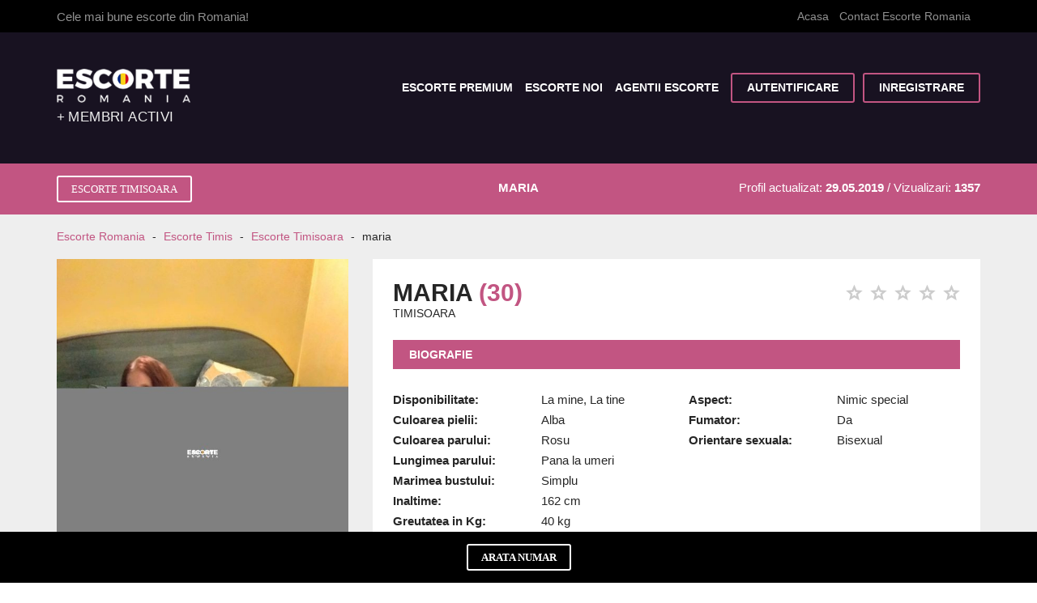

--- FILE ---
content_type: text/html; charset=UTF-8
request_url: https://escorte1.ro/escorta/maria-3/
body_size: 22098
content:
<!DOCTYPE html><html lang="ro-RO"><head><script data-no-optimize="1">var litespeed_docref=sessionStorage.getItem("litespeed_docref");litespeed_docref&&(Object.defineProperty(document,"referrer",{get:function(){return litespeed_docref}}),sessionStorage.removeItem("litespeed_docref"));</script> <meta charset="UTF-8"><meta name="viewport" content="width=device-width, height=device-height, initial-scale=1.0, maximum-scale=1.0, user-scalable=no"><title>  maria - Escorta Timisoara - Escorta Timis - Agentie escorte Timisoara - Agentie escorte Timis</title><meta name="description" content="escorta, escorte, maria, Agentie escorte Timisoara, Agentie escorte Timis, Anunturi matrimoniale cu fete si baietii" /><link rel="apple-touch-icon" sizes="180x180" href="/wp-content/themes/vsmf/assets/images/icon/apple-touch-icon.png"><link rel="icon" type="image/png" sizes="32x32" href="/wp-content/themes/vsmf/assets/images/icon/favicon-32x32.png"><link rel="icon" type="image/png" sizes="16x16" href="/wp-content/themes/vsmf/assets/images/icon/favicon-16x16.png"><link rel="manifest" href="/wp-content/themes/vsmf/assets/images/icon/site.webmanifest"><link rel="mask-icon" href="/wp-content/themes/vsmf/assets/images/icon/safari-pinned-tab.svg" color="#5BBAD5"><link rel="shortcut icon" href="/wp-content/themes/vsmf/assets/images/icon/favicon.ico"><meta name="msapplication-TileColor" content="#C25582"><meta name="msapplication-config" content="/wp-content/themes/vsmf/assets/images/icon/browserconfig.xml"><meta name="theme-color" content="#C25582"><meta property="og:image:height" content="314"><meta property="og:image:width" content="600"><meta property="og:description" content="Cele mai bune escorte de lux din Romania! Peste 3900 membri activi."><meta property="og:title" content="Escorte Romania - Anunturi Matrimoniale"><meta property="og:url" content="https://escorte1.ro/"><meta property="og:image" content="https://escorte1.ro/wp-content/themes/vsmf/assets/images/og-image.jpg"><link rel="profile" href="http://gmpg.org/xfn/11"><link rel="pingback" href="https://escorte1.ro/xmlrpc.php"><meta name='robots' content='max-image-preview:large' /><link rel='dns-prefetch' href='//www.google.com' /><link rel='dns-prefetch' href='//www.googletagmanager.com' /><link rel='dns-prefetch' href='//fonts.googleapis.com' /><link rel="alternate" title="oEmbed (JSON)" type="application/json+oembed" href="https://escorte1.ro/wp-json/oembed/1.0/embed?url=https%3A%2F%2Fescorte1.ro%2Fescorta%2Fmaria-3%2F" /><link rel="alternate" title="oEmbed (XML)" type="text/xml+oembed" href="https://escorte1.ro/wp-json/oembed/1.0/embed?url=https%3A%2F%2Fescorte1.ro%2Fescorta%2Fmaria-3%2F&#038;format=xml" /><style id='wp-img-auto-sizes-contain-inline-css' type='text/css'>img:is([sizes=auto i],[sizes^="auto," i]){contain-intrinsic-size:3000px 1500px}
/*# sourceURL=wp-img-auto-sizes-contain-inline-css */</style><style id="litespeed-ccss">.report-post-link{display:inline-block;background-image:url(/wp-content/plugins/wp-report-post/images/warning.png);background-repeat:no-repeat;background-position:left center;margin-left:20px;margin-right:20px;padding-left:20px;vertical-align:middle}.report-post-form{text-align:left}.report-post-form p{margin-bottom:0;padding-bottom:5px;margin-top:16px}.report-post-form input,.report-post-form textarea{width:100%;font-size:1em;padding:5px;border-radius:4px;border:1px solid #ccc}.report-post-form input:read-only{background-color:#f0f0f0!important}#report-post-modal-desc,#report-post-modal-msg{margin-bottom:0;padding-bottom:0}#report-post-modal-msg{display:none}.report-post-half-left{width:48%!important;float:left!important;margin-right:4%!important}.report-post-half-right{width:48%!important;float:right!important}.remodal{box-sizing:border-box;width:100%;margin-bottom:10px;padding:35px;transform:translate3d(0,0,0);color:#2b2e38;background:#fff}.remodal{vertical-align:middle}.remodal-close{position:absolute;top:0;left:0;display:block;overflow:visible;width:35px;height:35px;margin:0;padding:0;text-decoration:none;color:#95979c;border:0;outline:0;background:0 0}.remodal-close:before{font-family:Arial,"Helvetica CY","Nimbus Sans L",sans-serif!important;font-size:25px;line-height:35px;position:absolute;top:0;left:0;display:block;width:35px;content:"d7";text-align:center}.remodal-confirm,.remodal-cancel{font:inherit;display:inline-block;overflow:visible;min-width:110px;margin:0;padding:12px 0;text-align:center;vertical-align:middle;text-decoration:none;border:0;outline:0}.remodal-confirm{color:#fff;background:#81c784}.remodal-cancel{color:#fff;background:#e57373}.remodal-confirm::-moz-focus-inner,.remodal-cancel::-moz-focus-inner,.remodal-close::-moz-focus-inner{padding:0;border:0}@media only screen and (min-width:641px){.remodal{max-width:700px}}.remodal,[data-remodal-id]{display:none}.remodal{position:relative;outline:none;text-size-adjust:100%}ul{box-sizing:border-box}:root{--wp--preset--font-size--normal:16px;--wp--preset--font-size--huge:42px}body{--wp--preset--color--black:#000;--wp--preset--color--cyan-bluish-gray:#abb8c3;--wp--preset--color--white:#fff;--wp--preset--color--pale-pink:#f78da7;--wp--preset--color--vivid-red:#cf2e2e;--wp--preset--color--luminous-vivid-orange:#ff6900;--wp--preset--color--luminous-vivid-amber:#fcb900;--wp--preset--color--light-green-cyan:#7bdcb5;--wp--preset--color--vivid-green-cyan:#00d084;--wp--preset--color--pale-cyan-blue:#8ed1fc;--wp--preset--color--vivid-cyan-blue:#0693e3;--wp--preset--color--vivid-purple:#9b51e0;--wp--preset--gradient--vivid-cyan-blue-to-vivid-purple:linear-gradient(135deg,rgba(6,147,227,1) 0%,#9b51e0 100%);--wp--preset--gradient--light-green-cyan-to-vivid-green-cyan:linear-gradient(135deg,#7adcb4 0%,#00d082 100%);--wp--preset--gradient--luminous-vivid-amber-to-luminous-vivid-orange:linear-gradient(135deg,rgba(252,185,0,1) 0%,rgba(255,105,0,1) 100%);--wp--preset--gradient--luminous-vivid-orange-to-vivid-red:linear-gradient(135deg,rgba(255,105,0,1) 0%,#cf2e2e 100%);--wp--preset--gradient--very-light-gray-to-cyan-bluish-gray:linear-gradient(135deg,#eee 0%,#a9b8c3 100%);--wp--preset--gradient--cool-to-warm-spectrum:linear-gradient(135deg,#4aeadc 0%,#9778d1 20%,#cf2aba 40%,#ee2c82 60%,#fb6962 80%,#fef84c 100%);--wp--preset--gradient--blush-light-purple:linear-gradient(135deg,#ffceec 0%,#9896f0 100%);--wp--preset--gradient--blush-bordeaux:linear-gradient(135deg,#fecda5 0%,#fe2d2d 50%,#6b003e 100%);--wp--preset--gradient--luminous-dusk:linear-gradient(135deg,#ffcb70 0%,#c751c0 50%,#4158d0 100%);--wp--preset--gradient--pale-ocean:linear-gradient(135deg,#fff5cb 0%,#b6e3d4 50%,#33a7b5 100%);--wp--preset--gradient--electric-grass:linear-gradient(135deg,#caf880 0%,#71ce7e 100%);--wp--preset--gradient--midnight:linear-gradient(135deg,#020381 0%,#2874fc 100%);--wp--preset--duotone--dark-grayscale:url('#wp-duotone-dark-grayscale');--wp--preset--duotone--grayscale:url('#wp-duotone-grayscale');--wp--preset--duotone--purple-yellow:url('#wp-duotone-purple-yellow');--wp--preset--duotone--blue-red:url('#wp-duotone-blue-red');--wp--preset--duotone--midnight:url('#wp-duotone-midnight');--wp--preset--duotone--magenta-yellow:url('#wp-duotone-magenta-yellow');--wp--preset--duotone--purple-green:url('#wp-duotone-purple-green');--wp--preset--duotone--blue-orange:url('#wp-duotone-blue-orange');--wp--preset--font-size--small:13px;--wp--preset--font-size--medium:20px;--wp--preset--font-size--large:36px;--wp--preset--font-size--x-large:42px;--wp--preset--spacing--20:.44rem;--wp--preset--spacing--30:.67rem;--wp--preset--spacing--40:1rem;--wp--preset--spacing--50:1.5rem;--wp--preset--spacing--60:2.25rem;--wp--preset--spacing--70:3.38rem;--wp--preset--spacing--80:5.06rem;--wp--preset--shadow--natural:6px 6px 9px rgba(0,0,0,.2);--wp--preset--shadow--deep:12px 12px 50px rgba(0,0,0,.4);--wp--preset--shadow--sharp:6px 6px 0px rgba(0,0,0,.2);--wp--preset--shadow--outlined:6px 6px 0px -3px rgba(255,255,255,1),6px 6px rgba(0,0,0,1);--wp--preset--shadow--crisp:6px 6px 0px rgba(0,0,0,1)}#cookie-law-info-bar{font-size:15px;margin:0 auto;padding:12px 10px;position:absolute;text-align:center;box-sizing:border-box;width:100%;z-index:9999;display:none;left:0;font-weight:300;box-shadow:0 -1px 10px 0 rgba(172,171,171,.3)}#cookie-law-info-bar span{vertical-align:middle}.cli-plugin-button,.cli-plugin-button:visited{display:inline-block;padding:9px 12px;color:#fff;text-decoration:none;position:relative;margin-left:5px;text-decoration:none}.cli-plugin-main-link{margin-left:0;font-weight:550;text-decoration:underline}.cli-plugin-button,.cli-plugin-button:visited,.medium.cli-plugin-button,.medium.cli-plugin-button:visited{font-size:13px;font-weight:400;line-height:1}.cli-plugin-button{margin-top:5px}.cli-bar-popup{-moz-background-clip:padding;-webkit-background-clip:padding;background-clip:padding-box;-webkit-border-radius:30px;-moz-border-radius:30px;border-radius:30px;padding:20px}.cli-container-fluid{padding-right:15px;padding-left:15px;margin-right:auto;margin-left:auto}.cli-row{display:-ms-flexbox;display:flex;-ms-flex-wrap:wrap;flex-wrap:wrap;margin-right:-15px;margin-left:-15px}.cli-align-items-stretch{-ms-flex-align:stretch!important;align-items:stretch!important}.cli-px-0{padding-left:0;padding-right:0}.cli-btn{font-size:14px;display:inline-block;font-weight:400;text-align:center;white-space:nowrap;vertical-align:middle;border:1px solid transparent;padding:.5rem 1.25rem;line-height:1;border-radius:.25rem}.cli-modal-backdrop{position:fixed;top:0;right:0;bottom:0;left:0;z-index:1040;background-color:#000;display:none}.cli-modal-backdrop.cli-fade{opacity:0}.cli-modal a{text-decoration:none}.cli-modal .cli-modal-dialog{position:relative;width:auto;margin:.5rem;font-family:-apple-system,BlinkMacSystemFont,"Segoe UI",Roboto,"Helvetica Neue",Arial,sans-serif,"Apple Color Emoji","Segoe UI Emoji","Segoe UI Symbol";font-size:1rem;font-weight:400;line-height:1.5;color:#212529;text-align:left;display:-ms-flexbox;display:flex;-ms-flex-align:center;align-items:center;min-height:calc(100% - (.5rem*2))}@media (min-width:576px){.cli-modal .cli-modal-dialog{max-width:500px;margin:1.75rem auto;min-height:calc(100% - (1.75rem*2))}}@media (min-width:992px){.cli-modal .cli-modal-dialog{max-width:900px}}.cli-modal-content{position:relative;display:-ms-flexbox;display:flex;-ms-flex-direction:column;flex-direction:column;width:100%;background-color:#fff;background-clip:padding-box;border-radius:.3rem;outline:0}.cli-modal .cli-modal-close{position:absolute;right:10px;top:10px;z-index:1;padding:0;background-color:transparent!important;border:0;-webkit-appearance:none;font-size:1.5rem;font-weight:700;line-height:1;color:#000;text-shadow:0 1px 0 #fff}.cli-switch{display:inline-block;position:relative;min-height:1px;padding-left:70px;font-size:14px}.cli-switch input[type=checkbox]{display:none}.cli-switch .cli-slider{background-color:#e3e1e8;height:24px;width:50px;bottom:0;left:0;position:absolute;right:0;top:0}.cli-switch .cli-slider:before{background-color:#fff;bottom:2px;content:"";height:20px;left:2px;position:absolute;width:20px}.cli-switch input:checked+.cli-slider{background-color:#00acad}.cli-switch input:checked+.cli-slider:before{transform:translateX(26px)}.cli-switch .cli-slider{border-radius:34px}.cli-switch .cli-slider:before{border-radius:50%}.cli-tab-content{background:#fff}.cli-tab-content{width:100%;padding:30px}@media (max-width:767px){.cli-tab-content{padding:30px 10px}}.cli-container-fluid{padding-right:15px;padding-left:15px;margin-right:auto;margin-left:auto}.cli-row{display:-ms-flexbox;display:flex;-ms-flex-wrap:wrap;flex-wrap:wrap;margin-right:-15px;margin-left:-15px}.cli-align-items-stretch{-ms-flex-align:stretch!important;align-items:stretch!important}.cli-px-0{padding-left:0;padding-right:0}.cli-btn{font-size:14px;display:inline-block;font-weight:400;text-align:center;white-space:nowrap;vertical-align:middle;border:1px solid transparent;padding:.5rem 1.25rem;line-height:1;border-radius:.25rem}.cli-modal-backdrop{position:fixed;top:0;right:0;bottom:0;left:0;z-index:1040;background-color:#000;-webkit-transform:scale(0);transform:scale(0)}.cli-modal-backdrop.cli-fade{opacity:0}.cli-modal{position:fixed;top:0;right:0;bottom:0;left:0;z-index:99999;transform:scale(0);overflow:hidden;outline:0;display:none}.cli-modal a{text-decoration:none}.cli-modal .cli-modal-dialog{position:relative;width:auto;margin:.5rem;font-family:inherit;font-size:1rem;font-weight:400;line-height:1.5;color:#212529;text-align:left;display:-ms-flexbox;display:flex;-ms-flex-align:center;align-items:center;min-height:calc(100% - (.5rem*2))}@media (min-width:576px){.cli-modal .cli-modal-dialog{max-width:500px;margin:1.75rem auto;min-height:calc(100% - (1.75rem*2))}}.cli-modal-content{position:relative;display:-ms-flexbox;display:flex;-ms-flex-direction:column;flex-direction:column;width:100%;background-color:#fff;background-clip:padding-box;border-radius:.2rem;box-sizing:border-box;outline:0}.cli-switch{display:inline-block;position:relative;min-height:1px;padding-left:38px;font-size:14px}.cli-switch input[type=checkbox]{display:none}.cli-switch .cli-slider{background-color:#e3e1e8;height:20px;width:38px;bottom:0;left:0;position:absolute;right:0;top:0}.cli-switch .cli-slider:before{background-color:#fff;bottom:2px;content:"";height:15px;left:3px;position:absolute;width:15px}.cli-switch input:checked+.cli-slider{background-color:#61a229}.cli-switch input:checked+.cli-slider:before{transform:translateX(18px)}.cli-switch .cli-slider{border-radius:34px;font-size:0}.cli-switch .cli-slider:before{border-radius:50%}.cli-tab-content{background:#fff}.cli-tab-content{width:100%;padding:5px 30px 5px 5px;box-sizing:border-box}@media (max-width:767px){.cli-tab-content{padding:30px 10px}}.cli-tab-footer .cli-btn{background-color:#00acad;padding:10px 15px;text-decoration:none}.cli-tab-footer .wt-cli-privacy-accept-btn{background-color:#61a229;color:#fff;border-radius:0}.cli-tab-footer{width:100%;text-align:right;padding:20px 0}.cli-col-12{width:100%}.cli-tab-header{display:flex;justify-content:space-between}.cli-tab-header a:before{width:10px;height:2px;left:0;top:calc(50% - 1px)}.cli-tab-header a:after{width:2px;height:10px;left:4px;top:calc(50% - 5px);-webkit-transform:none;transform:none}.cli-tab-header a:before{width:7px;height:7px;border-right:1px solid #4a6e78;border-bottom:1px solid #4a6e78;content:" ";transform:rotate(-45deg);margin-right:10px}.cli-tab-header a.cli-nav-link{position:relative;display:flex;align-items:center;font-size:14px;color:#000;text-transform:capitalize}.cli-tab-header{border-radius:5px;padding:12px 15px;background-color:#f2f2f2}.cli-modal .cli-modal-close{position:absolute;right:0;top:0;z-index:1;-webkit-appearance:none;width:40px;height:40px;padding:0;border-radius:50%;padding:10px;background:0 0;border:none;min-width:40px}.cli-tab-container h4{font-family:inherit;font-size:16px;margin-bottom:15px;margin:10px 0}#cliSettingsPopup .cli-tab-section-container{padding-top:12px}.cli-privacy-content-text{font-size:14px;line-height:1.4;margin-top:0;padding:0;color:#000}.cli-tab-content{display:none}.cli-tab-section .cli-tab-content{padding:10px 20px 5px}.cli-tab-section{margin-top:5px}@media (min-width:992px){.cli-modal .cli-modal-dialog{max-width:645px}}.cli-switch .cli-slider:after{content:attr(data-cli-disable);position:absolute;right:50px;color:#000;font-size:12px;text-align:right;min-width:80px}.cli-switch input:checked+.cli-slider:after{content:attr(data-cli-enable)}.cli-privacy-overview:not(.cli-collapsed) .cli-privacy-content{max-height:60px;overflow:hidden}a.cli-privacy-readmore{font-size:12px;margin-top:12px;display:inline-block;padding-bottom:0;color:#000;text-decoration:underline}.cli-modal-footer{position:relative}a.cli-privacy-readmore:before{content:attr(data-readmore-text)}.cli-modal-close svg{fill:#000}span.cli-necessary-caption{color:#000;font-size:12px}.cli-tab-container .cli-row{max-height:500px;overflow-y:auto}.wt-cli-sr-only{display:none;font-size:16px}.wt-cli-necessary-checkbox{display:none!important}.wt-cli-privacy-overview-actions{padding-bottom:0}.wt-cli-cookie-description{font-size:14px;line-height:1.4;margin-top:0;padding:0;color:#000}i{font-family:'vsmf'!important;speak:none;font-style:normal;font-weight:400;font-variant:normal;text-transform:none;line-height:1;-webkit-font-smoothing:antialiased;-moz-osx-font-smoothing:grayscale}.vsmf-star-border:before{content:"\e911"}.vsmf-menu:before{content:"\e923"}.vsmf-up-arrow:before{content:"\e925"}html,body,div,span,h1,h2,h4,h5,a,img,strong,i,ul,li,form,label{margin:0;padding:0;border:0;outline:0;vertical-align:baseline}ul{list-style:inside}:focus{outline:0}.hide{display:none}.text-center{text-align:center}a{color:#0793b2;text-decoration:none}.err{color:#fff;text-align:center;font-weight:700;font-size:1em;margin:0 0 20px;padding:5px}.err{background-color:#ea3c53}.err a{color:#fff!important;text-decoration:underline}body{background-color:#1c4179;font-family:'Raleway',sans-serif;font-size:90%;color:#12526f;padding:0}.girlsingle{position:relative}.girlsingle .escortcontact{padding:5px}.mobile-sidebar{font-size:1.1em;display:none;width:255px;height:100%;background-color:#354052;position:absolute;position:fixed;top:0;z-index:999999;overflow-x:none;overflow-y:auto;padding-top:10px}.right-mobile-sidebar{right:0}.right-mobile-sidebar{padding:10px;padding-bottom:0}#header-top .widget_nav_menu{display:inline-block;margin-bottom:0!important}.report-post-link{background-image:none;margin:0}.rating i{font-size:22px}.headline h5{font-weight:700}#header-top-widget-area-1 h1{font-family:"Source Sans Pro",sans-serif;color:#919191;font-size:15px;line-height:25px;margin-bottom:0;font-weight:400}i.vsmf-star-border.empty{color:#ccc}.rating i{color:#c25582}.escort-rating-wrap{display:block}@media (min-width:1200px){.escort-rating-wrap{display:inline;float:right}}#mobile-menu-trigger{padding:2px 10px 0}html,body,div,span,h1,h2,h4,h5,p,a,img,strong,i,ul,li,form,label,nav{margin:0;padding:0;border:0;font-size:100%;font:inherit;vertical-align:baseline}body{line-height:1}ul{list-style:none}html{line-height:1;-ms-text-size-adjust:100%;-webkit-text-size-adjust:100%}a{background-color:transparent;-webkit-text-decoration-skip:objects}svg:not(:root){overflow:hidden}button,input,textarea{color:inherit;font:inherit}button,input{overflow:visible}button{text-transform:none}button,html [type=button]{-webkit-appearance:button}textarea{overflow:auto}[type=checkbox]{-webkit-box-sizing:border-box;box-sizing:border-box;padding:0}::-webkit-file-upload-button{-webkit-appearance:button;font:inherit}.container{padding-right:15px;padding-left:15px;margin-right:auto;margin-left:auto;-webkit-box-sizing:border-box;box-sizing:border-box}@media (min-width:768px){.container{width:750px}}@media (min-width:992px){.container{width:970px}}@media (min-width:1200px){.container{width:1170px}}.row{margin-right:-15px;margin-left:-15px;-webkit-box-sizing:border-box;box-sizing:border-box}.row:after{visibility:hidden;display:block;font-size:0;content:" ";clear:both;height:0}.col-lg-2,.col-sm-3,.col-md-3,.col-xs-4,.col-sm-4,.col-lg-5,.col-sm-6,.col-md-6,.col-lg-7,.col-xs-8,.col-sm-8,.col-sm-9,.col-md-9,.col-lg-10,.col-xs-12,.col-sm-12,.col-md-12{position:relative;min-height:1px;padding-right:15px;padding-left:15px;-webkit-box-sizing:border-box;box-sizing:border-box}.col-xs-12,.col-xs-4,.col-xs-8{float:left}.col-xs-12{width:100%}.col-xs-8{width:66.66666667%}.col-xs-4{width:33.33333333%}@media (min-width:768px){.col-sm-12,.col-sm-3,.col-sm-4,.col-sm-6,.col-sm-8,.col-sm-9{float:left}.col-sm-12{width:100%}.col-sm-9{width:75%}.col-sm-8{width:66.66666667%}.col-sm-6{width:50%}.col-sm-4{width:33.33333333%}.col-sm-3{width:25%}}@media (min-width:992px){.col-md-12,.col-md-3,.col-md-6,.col-md-9{float:left}.col-md-12{width:100%}.col-md-9{width:75%}.col-md-6{width:50%}.col-md-3{width:25%}}@media (min-width:1200px){.col-lg-10,.col-lg-2,.col-lg-5,.col-lg-7{float:left}.col-lg-10{width:83.33333333%}.col-lg-7{width:58.33333333%}.col-lg-5{width:41.66666667%}.col-lg-2{width:16.66666667%}}.clearfix:after{display:block;visibility:hidden;height:0;font-size:0;content:" ";clear:both}body{font-family:'Source Sans Pro',sans-serif;font-size:15px;font-weight:400;line-height:25px;color:#262626;background-color:#fff}h1,h2,h4,h5{color:#262626;font-family:'Montserrat',sans-serif}h1{margin-top:5px;margin-bottom:5px;font-size:36px;line-height:40px}h2{margin-top:8.5px;margin-bottom:8.5px;font-size:30px;line-height:33px}h4{margin-top:15px;margin-bottom:15px;font-size:18px;line-height:20px}h5{margin-top:17px;margin-bottom:17px;font-size:14px;line-height:16px}h1:first-child,h2:first-child,h4:first-child,h5:first-child{margin-top:0}p{margin-bottom:25px}strong{font-weight:700}label{display:block}textarea{display:block;-webkit-box-sizing:border-box;box-sizing:border-box;width:100%;height:39px;padding:6px 12px;border:1px solid #ccc;border-radius:3px;margin-bottom:25px;background-color:#fff;color:#000;-webkit-appearance:none}textarea[rows]{height:auto}textarea{max-width:100%}input[type=checkbox]{margin-bottom:0}input[type=checkbox]+label{display:inline-block;margin-right:15px;margin-bottom:15px;vertical-align:baseline}::-webkit-input-placeholder{color:#262626}:-moz-placeholder{color:#262626}::-moz-placeholder{color:#262626;opacity:1}:-ms-input-placeholder{color:#262626}ul{margin-bottom:25px;list-style-position:inside}ul{list-style-type:disc}img{max-width:100%;height:auto;border:none;vertical-align:middle}a{color:#c25582;text-decoration:none;outline:0}a.btn{position:relative;background-clip:padding-box;display:inline-block;padding:4px 18px;border:2px solid #c25582;border-radius:3px;margin-bottom:25px;color:#c25582;background-color:transparent;text-align:center;text-decoration:none;text-transform:uppercase;font-size:13px;font-weight:700;font-family:'Montserrat';-webkit-appearance:none}a.btn.btn-small{padding:2px 16px}.headline{padding:10px;background-color:#c25582;margin-bottom:25px}.headline h5{text-transform:uppercase;color:#fff;text-align:center;margin:0}.check-list{list-style:none}.check-list li:before{position:relative;top:2px;width:auto;height:auto;margin-right:8px;color:#c25582;font-family:'vsmf';font-size:17px;font-style:normal}.check-list li:before{content:"\e921"}@media (max-width:767px){.girlsingle .check-list{margin-bottom:0}}.counter{position:relative;margin:5px 0}.counter:after{visibility:hidden;display:block;height:0;font-size:0;content:" ";clear:both}.counter__standard,.counter__symbol,.counter__title{line-height:1;color:#eee;font-size:17px;text-transform:uppercase;letter-spacing:.4px}.counter__standard{font-weight:700;color:#c25582}#wrap{position:relative}#header-top{display:none;padding:7.5px 0;background-color:#000;font-size:90%}@media (min-width:768px){#header-top{display:block}}#header{padding:35px 0 25px;background-color:#181221}@media (min-width:768px){#header{padding:45px 0 40px}}#content{padding-bottom:25px}@media (min-width:768px){#content{padding-bottom:50px}}#header nav{float:right}.sf-menu{display:none}@media (min-width:992px){.sf-menu{display:block}}.sf-menu:after{visibility:hidden;display:block;font-size:0;content:" ";clear:both;height:0}.sf-menu{padding:0;margin:0;list-style:none;text-align:left}.sf-menu{padding-top:5px}.sf-menu>li{display:inline-block}.sf-menu>li>a{position:relative;display:block}.sf-menu a{display:block;font-family:'Montserrat',sans-serif;font-weight:700;text-transform:uppercase;font-size:14px;color:#fff;position:relative}.sf-menu>li>a:not(.btn){padding:0 15px 15px 0;color:#fff}.sf-menu .btn{margin-bottom:0}.sf-menu .btn{margin-right:10px}.sf-menu li:last-child .btn{margin-right:0}#mobile-menu-trigger{display:inline-block;padding:0 10px;border:2px solid #c25582;border-radius:3px;color:#fff}@media (min-width:992px){#mobile-menu-trigger{display:none}}#mobile-menu-trigger i{font-size:20px}#page-header{position:relative;padding:15px 0;margin-bottom:50px;background-color:#c25582;background-position:center center;background-repeat:no-repeat;background-size:cover}#page-header [class*=col] *:last-child{margin-bottom:0}#page-header-action{display:none}#page-header .btn{color:#fff;border-color:#fff;font-weight:400}#page-header-title{color:#fff;line-height:30px;font-family:'Montserrat',sans-serif;text-transform:uppercase;font-weight:700}#page-header-description{display:none}@media (min-width:768px){#page-header-action{display:block}#page-header-description{color:#fff;line-height:30px;text-align:right;display:block}}@media (min-width:768px){#page-header-title{text-align:center}}.breadcrumbs{padding:15px 0;margin-bottom:0;margin-top:-50px;font-size:14px}.breadcrumbs-separator{padding:0 5px}#back-to-top{position:fixed;z-index:99999999;right:-40px;bottom:13px;border-radius:3px;width:25px;height:25px;color:#c25582;line-height:24px;border:2px solid #c25582;text-align:center}@media (min-width:768px){#back-to-top{width:35px;height:35px;line-height:32px}}@media (min-width:1200px){#back-to-top{bottom:7px}}.conditions-wrapper{position:fixed;top:0;left:0;right:0;bottom:0;z-index:999999;background:#e8e8e8 url("/wp-content/themes/vsmf/assets/css/images/bg-conditions.png") no-repeat bottom left}.conditions{position:relative;top:50%;-webkit-box-sizing:border-box;box-sizing:border-box;padding:30px 15px 15px;margin:15px;-webkit-transform:translateY(-50%);-ms-transform:translateY(-50%);transform:translateY(-50%);background-color:#fff;-webkit-box-shadow:0px 0px 21px 0px rgba(0,0,0,.1);box-shadow:0px 0px 21px 0px rgba(0,0,0,.1)}.conditions-title{margin-bottom:20px;text-transform:uppercase;font-weight:700}.conditions-frame{overflow-y:auto;height:125px;padding:20px;background-color:#ebebeb}.conditions-frame p{margin-bottom:12.5px;line-height:1.25}.conditions-actions{padding-top:20px;text-align:center}.conditions-actions .link{margin-right:15px;font-size:12px;color:#262626;font-weight:700;text-decoration:underline}@media (min-width:768px){.conditions-wrapper{background:#e8e8e8}.conditions{max-width:720px;padding:80px 60px 60px 280px;margin:0 auto;background:#fff url("/wp-content/themes/vsmf/assets/css/images/bg-conditions.png") no-repeat bottom left;background-size:250px}.conditions-actions{text-align:right}}@media (min-width:991px){.conditions{max-width:920px;padding:80px 60px 60px 320px;background-size:300px}.conditions-frame{height:200px}.conditions-title{margin-bottom:30px}.conditions-actions{padding-top:30px}}.escort{position:relative}.escort img{width:100%}.escort-bagdes{position:absolute;top:15px;right:15px;z-index:2}.escort-page #content{background-color:#eee}.report-problem .btn{-webkit-box-sizing:border-box;box-sizing:border-box;width:100%}.info-box{padding:25px;background-color:#fff;margin-bottom:25px}.info-box h2{font-weight:700;text-transform:uppercase;margin:0}.info-box h2 span{color:#c25582}.info-box h5{text-transform:uppercase;margin:0 0 25px}.info-box .headline h5{text-transform:uppercase;font-weight:700;color:#fff;text-align:left;margin:0;padding-left:10px}.escort-quick-contact{position:fixed;z-index:999999;bottom:0;left:0;right:0;background-color:#000;color:#fff;padding:15px 0}.escort-quick-contact .btn{margin-bottom:0;color:#fff;border-color:#fff}@media (max-width:767px){.escort-quick-contact .phone.show-phone{text-align:center}}.widget{margin-bottom:25px}#header-top [class*=col]:last-child .widget:last-child{margin-bottom:0}@media (min-width:768px){.widget{margin-bottom:50px}#header-top .widget{margin-bottom:25px}}@media (min-width:768px){.widget:last-child{margin-bottom:0!important}}.widget>*:last-child{margin-bottom:0}.textwidget>*:last-child{margin-bottom:0}.widget_nav_menu ul{list-style:none;margin-bottom:0}.widget_nav_menu li{padding:6.25px 0}.widget_nav_menu li:first-child{padding-top:0}.widget_nav_menu li:last-child{margin-bottom:0}.widget_nav_menu li a{display:inline-block}#header-top .widget_nav_menu{text-align:right}#header-top .widget_nav_menu li{display:inline-block;padding:0 12.5px 0 0}.contrast{color:#7a7a7a}.contrast h1{color:#fff}.contrast a{color:#919191}.text-right{text-align:right}@media (max-width:767px){.text-right{text-align:left}}.text-center{text-align:center}}}}}}}</style><link rel="preload" data-asynced="1" data-optimized="2" as="style" onload="this.onload=null;this.rel='stylesheet'" href="https://escorte1.ro/wp-content/litespeed/ucss/74112b417649d456f58dca6233e30ad1.css?ver=a0df2" /><script data-optimized="1" type="litespeed/javascript" data-src="https://escorte1.ro/wp-content/plugins/litespeed-cache/assets/js/css_async.min.js"></script> <style id='global-styles-inline-css' type='text/css'>:root{--wp--preset--aspect-ratio--square: 1;--wp--preset--aspect-ratio--4-3: 4/3;--wp--preset--aspect-ratio--3-4: 3/4;--wp--preset--aspect-ratio--3-2: 3/2;--wp--preset--aspect-ratio--2-3: 2/3;--wp--preset--aspect-ratio--16-9: 16/9;--wp--preset--aspect-ratio--9-16: 9/16;--wp--preset--color--black: #000000;--wp--preset--color--cyan-bluish-gray: #abb8c3;--wp--preset--color--white: #ffffff;--wp--preset--color--pale-pink: #f78da7;--wp--preset--color--vivid-red: #cf2e2e;--wp--preset--color--luminous-vivid-orange: #ff6900;--wp--preset--color--luminous-vivid-amber: #fcb900;--wp--preset--color--light-green-cyan: #7bdcb5;--wp--preset--color--vivid-green-cyan: #00d084;--wp--preset--color--pale-cyan-blue: #8ed1fc;--wp--preset--color--vivid-cyan-blue: #0693e3;--wp--preset--color--vivid-purple: #9b51e0;--wp--preset--gradient--vivid-cyan-blue-to-vivid-purple: linear-gradient(135deg,rgb(6,147,227) 0%,rgb(155,81,224) 100%);--wp--preset--gradient--light-green-cyan-to-vivid-green-cyan: linear-gradient(135deg,rgb(122,220,180) 0%,rgb(0,208,130) 100%);--wp--preset--gradient--luminous-vivid-amber-to-luminous-vivid-orange: linear-gradient(135deg,rgb(252,185,0) 0%,rgb(255,105,0) 100%);--wp--preset--gradient--luminous-vivid-orange-to-vivid-red: linear-gradient(135deg,rgb(255,105,0) 0%,rgb(207,46,46) 100%);--wp--preset--gradient--very-light-gray-to-cyan-bluish-gray: linear-gradient(135deg,rgb(238,238,238) 0%,rgb(169,184,195) 100%);--wp--preset--gradient--cool-to-warm-spectrum: linear-gradient(135deg,rgb(74,234,220) 0%,rgb(151,120,209) 20%,rgb(207,42,186) 40%,rgb(238,44,130) 60%,rgb(251,105,98) 80%,rgb(254,248,76) 100%);--wp--preset--gradient--blush-light-purple: linear-gradient(135deg,rgb(255,206,236) 0%,rgb(152,150,240) 100%);--wp--preset--gradient--blush-bordeaux: linear-gradient(135deg,rgb(254,205,165) 0%,rgb(254,45,45) 50%,rgb(107,0,62) 100%);--wp--preset--gradient--luminous-dusk: linear-gradient(135deg,rgb(255,203,112) 0%,rgb(199,81,192) 50%,rgb(65,88,208) 100%);--wp--preset--gradient--pale-ocean: linear-gradient(135deg,rgb(255,245,203) 0%,rgb(182,227,212) 50%,rgb(51,167,181) 100%);--wp--preset--gradient--electric-grass: linear-gradient(135deg,rgb(202,248,128) 0%,rgb(113,206,126) 100%);--wp--preset--gradient--midnight: linear-gradient(135deg,rgb(2,3,129) 0%,rgb(40,116,252) 100%);--wp--preset--font-size--small: 13px;--wp--preset--font-size--medium: 20px;--wp--preset--font-size--large: 36px;--wp--preset--font-size--x-large: 42px;--wp--preset--spacing--20: 0.44rem;--wp--preset--spacing--30: 0.67rem;--wp--preset--spacing--40: 1rem;--wp--preset--spacing--50: 1.5rem;--wp--preset--spacing--60: 2.25rem;--wp--preset--spacing--70: 3.38rem;--wp--preset--spacing--80: 5.06rem;--wp--preset--shadow--natural: 6px 6px 9px rgba(0, 0, 0, 0.2);--wp--preset--shadow--deep: 12px 12px 50px rgba(0, 0, 0, 0.4);--wp--preset--shadow--sharp: 6px 6px 0px rgba(0, 0, 0, 0.2);--wp--preset--shadow--outlined: 6px 6px 0px -3px rgb(255, 255, 255), 6px 6px rgb(0, 0, 0);--wp--preset--shadow--crisp: 6px 6px 0px rgb(0, 0, 0);}:where(.is-layout-flex){gap: 0.5em;}:where(.is-layout-grid){gap: 0.5em;}body .is-layout-flex{display: flex;}.is-layout-flex{flex-wrap: wrap;align-items: center;}.is-layout-flex > :is(*, div){margin: 0;}body .is-layout-grid{display: grid;}.is-layout-grid > :is(*, div){margin: 0;}:where(.wp-block-columns.is-layout-flex){gap: 2em;}:where(.wp-block-columns.is-layout-grid){gap: 2em;}:where(.wp-block-post-template.is-layout-flex){gap: 1.25em;}:where(.wp-block-post-template.is-layout-grid){gap: 1.25em;}.has-black-color{color: var(--wp--preset--color--black) !important;}.has-cyan-bluish-gray-color{color: var(--wp--preset--color--cyan-bluish-gray) !important;}.has-white-color{color: var(--wp--preset--color--white) !important;}.has-pale-pink-color{color: var(--wp--preset--color--pale-pink) !important;}.has-vivid-red-color{color: var(--wp--preset--color--vivid-red) !important;}.has-luminous-vivid-orange-color{color: var(--wp--preset--color--luminous-vivid-orange) !important;}.has-luminous-vivid-amber-color{color: var(--wp--preset--color--luminous-vivid-amber) !important;}.has-light-green-cyan-color{color: var(--wp--preset--color--light-green-cyan) !important;}.has-vivid-green-cyan-color{color: var(--wp--preset--color--vivid-green-cyan) !important;}.has-pale-cyan-blue-color{color: var(--wp--preset--color--pale-cyan-blue) !important;}.has-vivid-cyan-blue-color{color: var(--wp--preset--color--vivid-cyan-blue) !important;}.has-vivid-purple-color{color: var(--wp--preset--color--vivid-purple) !important;}.has-black-background-color{background-color: var(--wp--preset--color--black) !important;}.has-cyan-bluish-gray-background-color{background-color: var(--wp--preset--color--cyan-bluish-gray) !important;}.has-white-background-color{background-color: var(--wp--preset--color--white) !important;}.has-pale-pink-background-color{background-color: var(--wp--preset--color--pale-pink) !important;}.has-vivid-red-background-color{background-color: var(--wp--preset--color--vivid-red) !important;}.has-luminous-vivid-orange-background-color{background-color: var(--wp--preset--color--luminous-vivid-orange) !important;}.has-luminous-vivid-amber-background-color{background-color: var(--wp--preset--color--luminous-vivid-amber) !important;}.has-light-green-cyan-background-color{background-color: var(--wp--preset--color--light-green-cyan) !important;}.has-vivid-green-cyan-background-color{background-color: var(--wp--preset--color--vivid-green-cyan) !important;}.has-pale-cyan-blue-background-color{background-color: var(--wp--preset--color--pale-cyan-blue) !important;}.has-vivid-cyan-blue-background-color{background-color: var(--wp--preset--color--vivid-cyan-blue) !important;}.has-vivid-purple-background-color{background-color: var(--wp--preset--color--vivid-purple) !important;}.has-black-border-color{border-color: var(--wp--preset--color--black) !important;}.has-cyan-bluish-gray-border-color{border-color: var(--wp--preset--color--cyan-bluish-gray) !important;}.has-white-border-color{border-color: var(--wp--preset--color--white) !important;}.has-pale-pink-border-color{border-color: var(--wp--preset--color--pale-pink) !important;}.has-vivid-red-border-color{border-color: var(--wp--preset--color--vivid-red) !important;}.has-luminous-vivid-orange-border-color{border-color: var(--wp--preset--color--luminous-vivid-orange) !important;}.has-luminous-vivid-amber-border-color{border-color: var(--wp--preset--color--luminous-vivid-amber) !important;}.has-light-green-cyan-border-color{border-color: var(--wp--preset--color--light-green-cyan) !important;}.has-vivid-green-cyan-border-color{border-color: var(--wp--preset--color--vivid-green-cyan) !important;}.has-pale-cyan-blue-border-color{border-color: var(--wp--preset--color--pale-cyan-blue) !important;}.has-vivid-cyan-blue-border-color{border-color: var(--wp--preset--color--vivid-cyan-blue) !important;}.has-vivid-purple-border-color{border-color: var(--wp--preset--color--vivid-purple) !important;}.has-vivid-cyan-blue-to-vivid-purple-gradient-background{background: var(--wp--preset--gradient--vivid-cyan-blue-to-vivid-purple) !important;}.has-light-green-cyan-to-vivid-green-cyan-gradient-background{background: var(--wp--preset--gradient--light-green-cyan-to-vivid-green-cyan) !important;}.has-luminous-vivid-amber-to-luminous-vivid-orange-gradient-background{background: var(--wp--preset--gradient--luminous-vivid-amber-to-luminous-vivid-orange) !important;}.has-luminous-vivid-orange-to-vivid-red-gradient-background{background: var(--wp--preset--gradient--luminous-vivid-orange-to-vivid-red) !important;}.has-very-light-gray-to-cyan-bluish-gray-gradient-background{background: var(--wp--preset--gradient--very-light-gray-to-cyan-bluish-gray) !important;}.has-cool-to-warm-spectrum-gradient-background{background: var(--wp--preset--gradient--cool-to-warm-spectrum) !important;}.has-blush-light-purple-gradient-background{background: var(--wp--preset--gradient--blush-light-purple) !important;}.has-blush-bordeaux-gradient-background{background: var(--wp--preset--gradient--blush-bordeaux) !important;}.has-luminous-dusk-gradient-background{background: var(--wp--preset--gradient--luminous-dusk) !important;}.has-pale-ocean-gradient-background{background: var(--wp--preset--gradient--pale-ocean) !important;}.has-electric-grass-gradient-background{background: var(--wp--preset--gradient--electric-grass) !important;}.has-midnight-gradient-background{background: var(--wp--preset--gradient--midnight) !important;}.has-small-font-size{font-size: var(--wp--preset--font-size--small) !important;}.has-medium-font-size{font-size: var(--wp--preset--font-size--medium) !important;}.has-large-font-size{font-size: var(--wp--preset--font-size--large) !important;}.has-x-large-font-size{font-size: var(--wp--preset--font-size--x-large) !important;}
/*# sourceURL=global-styles-inline-css */</style><style id='classic-theme-styles-inline-css' type='text/css'>/*! This file is auto-generated */
.wp-block-button__link{color:#fff;background-color:#32373c;border-radius:9999px;box-shadow:none;text-decoration:none;padding:calc(.667em + 2px) calc(1.333em + 2px);font-size:1.125em}.wp-block-file__button{background:#32373c;color:#fff;text-decoration:none}
/*# sourceURL=/wp-includes/css/classic-themes.min.css */</style> <script type="litespeed/javascript" data-src="https://escorte1.ro/wp-includes/js/jquery/jquery.min.js" id="jquery-core-js"></script> <script type="litespeed/javascript" data-src="https://www.google.com/recaptcha/api.js?ver=6.9" id="recaptcha-js"></script> <script id="cookie-law-info-js-extra" type="litespeed/javascript">var Cli_Data={"nn_cookie_ids":[],"cookielist":[],"non_necessary_cookies":[],"ccpaEnabled":"","ccpaRegionBased":"","ccpaBarEnabled":"","strictlyEnabled":["necessary","obligatoire"],"ccpaType":"gdpr","js_blocking":"","custom_integration":"","triggerDomRefresh":"","secure_cookies":""};var cli_cookiebar_settings={"animate_speed_hide":"500","animate_speed_show":"500","background":"#FFF","border":"#b1a6a6c2","border_on":"","button_1_button_colour":"#c25582","button_1_button_hover":"#9b4468","button_1_link_colour":"#fff","button_1_as_button":"1","button_1_new_win":"","button_2_button_colour":"#333","button_2_button_hover":"#292929","button_2_link_colour":"#444","button_2_as_button":"","button_2_hidebar":"1","button_3_button_colour":"#000","button_3_button_hover":"#000000","button_3_link_colour":"#fff","button_3_as_button":"1","button_3_new_win":"","button_4_button_colour":"#000","button_4_button_hover":"#000000","button_4_link_colour":"#fff","button_4_as_button":"1","button_7_button_colour":"#61a229","button_7_button_hover":"#4e8221","button_7_link_colour":"#fff","button_7_as_button":"1","button_7_new_win":"","font_family":"inherit","header_fix":"","notify_animate_hide":"1","notify_animate_show":"","notify_div_id":"#cookie-law-info-bar","notify_position_horizontal":"right","notify_position_vertical":"bottom","scroll_close":"","scroll_close_reload":"","accept_close_reload":"","reject_close_reload":"","showagain_tab":"","showagain_background":"#fff","showagain_border":"#000","showagain_div_id":"#cookie-law-info-again","showagain_x_position":"100px","text":"#000","show_once_yn":"","show_once":"10000","logging_on":"","as_popup":"","popup_overlay":"1","bar_heading_text":"","cookie_bar_as":"popup","popup_showagain_position":"bottom-right","widget_position":"left"};var log_object={"ajax_url":"https://escorte1.ro/wp-admin/admin-ajax.php"}</script> 
 <script type="litespeed/javascript" data-src="https://www.googletagmanager.com/gtag/js?id=GT-5DGSQCRT" id="google_gtagjs-js"></script> <script id="google_gtagjs-js-after" type="litespeed/javascript">window.dataLayer=window.dataLayer||[];function gtag(){dataLayer.push(arguments)}
gtag("set","linker",{"domains":["escorte1.ro"]});gtag("js",new Date());gtag("set","developer_id.dZTNiMT",!0);gtag("config","GT-5DGSQCRT");window._googlesitekit=window._googlesitekit||{};window._googlesitekit.throttledEvents=[];window._googlesitekit.gtagEvent=(name,data)=>{var key=JSON.stringify({name,data});if(!!window._googlesitekit.throttledEvents[key]){return}window._googlesitekit.throttledEvents[key]=!0;setTimeout(()=>{delete window._googlesitekit.throttledEvents[key]},5);gtag("event",name,{...data,event_source:"site-kit"})}</script> <link rel="https://api.w.org/" href="https://escorte1.ro/wp-json/" /><link rel="EditURI" type="application/rsd+xml" title="RSD" href="https://escorte1.ro/xmlrpc.php?rsd" /><link rel="canonical" href="https://escorte1.ro/escorta/maria-3/" /><link rel='shortlink' href='https://escorte1.ro/?p=1415' /><meta name="generator" content="Site Kit by Google 1.170.0" />	<!--[if IE]> <script src="https://escorte1.ro/wp-content/themes/vsmf/assets/js/ie.js" type="text/javascript"></script> <link rel="stylesheet" type="text/css" media="all" href="https://escorte1.ro/wp-content/themes/vsmf/assets/css/ie.css" />
<![endif]--></head><body class="wp-singular escorta-template-default single single-escorta postid-1415 wp-theme-vsmf escort-page"><div id="wrap"><div id="header-top" class="contrast"><div class="container"><div class="row"><div id="header-top-widget-area-1" class="col-sm-6"><h1><div id="custom_html-9" class="widget_text widget widget_custom_html"><div class="textwidget custom-html-widget"><h1>
Cele mai bune escorte din Romania!</h1></div></div></h1></div><div id="header-top-widget-area-2" class="col-sm-6 text-right"><div id="nav_menu-2" class="widget widget_nav_menu"><div class="menu-header-menu-container"><ul id="menu-header-menu" class="menu"><li id="menu-item-311" class="menu-item menu-item-type-custom menu-item-object-custom menu-item-home menu-item-311"><a href="https://escorte1.ro">Acasa</a></li><li id="menu-item-779" class="menu-item menu-item-type-post_type menu-item-object-page menu-item-779"><a href="https://escorte1.ro/contact/">Contact Escorte Romania</a></li></ul></div></div></div></div></div></div><div id="header"><div class="container"><div class="row"><div class="col-xs-8 col-sm-9 col-md-3 col-lg-2"><div id="logo">
<a href="https://escorte1.ro">
<img data-lazyloaded="1" src="[data-uri]" width="200" height="51" data-src="https://escorte1.ro/wp-content/themes/vsmf/assets/images/logo.png" alt="">
</a></div><div class="counter"><div class="counter__content">
<span class="counter__standard" data-value="3900" data-speed="3000"></span>
<span class="counter__symbol">+</span>
<span class="counter__title">membri activi</span></div></div></div><div class="col-xs-4 col-sm-3 col-md-9 col-lg-10"><nav><nav id="site-navigation" class="main-navigation" role="navigation"><a href="#" id="mobile-menu-trigger">
<i class="vsmf-menu"></i>
</a><ul id="desktop-menu" class="sf-menu"><li id="menu-item-776" class="menu-item menu-item-type-post_type menu-item-object-page main-menu-item  menu-item-even menu-item-depth-0 ">
<a href="https://escorte1.ro/escorte-premium/" class="menu-link main-menu-link">Escorte premium</a></li><li id="menu-item-314" class="menu-item menu-item-type-post_type menu-item-object-page main-menu-item  menu-item-even menu-item-depth-0 ">
<a href="https://escorte1.ro/escorte-noi/" class="menu-link main-menu-link">Escorte noi</a></li><li id="menu-item-774" class="menu-item menu-item-type-post_type menu-item-object-page main-menu-item  menu-item-even menu-item-depth-0 ">
<a href="https://escorte1.ro/agentii-cu-escorte/" class="menu-link main-menu-link">Agentii escorte</a></li><li><a href="https://escorte1.ro/wp-login.php?redirect_to=https%3A%2F%2Fescorte1.ro%3A443%2Fescorta%2Fmaria-3%2F" class="btn login-btn">Autentificare</a></li><li><a href="https://escorte1.ro/inregistrare-escorte-romania/" class="btn login-btn">Inregistrare</a></li></ul></nav></nav></div></div></div></div><div class="mobile-sidebar right-mobile-sidebar"></div></div><div id="content"><div id="page-header"><div class="container"><div class="row"><div class="col-sm-4"><p id="page-header-action">
<a href="https://escorte1.ro/escorte/timisoara/" class="btn btn-small">
Escorte Timisoara					</a></p></div><div class="col-sm-4"><p id="page-header-title">
maria</p></div><div class="col-sm-4"><p id="page-header-description">
Profil actualizat: <strong>29.05.2019</strong>
/
Vizualizari: <strong>1357</strong></p></div></div></div></div><div class="container"><div class="row"><div class="col-sm-12"><div class="breadcrumbs">
<a href="https://escorte1.ro">Escorte Romania</a>
<span class="breadcrumbs-separator"> - </span>
<a href="https://escorte1.ro/escorte/timis/">Escorte Timis</a>
<span class="breadcrumbs-separator"> - </span>
<a href="https://escorte1.ro/escorte/timisoara/">Escorte Timisoara</a>
<span class="breadcrumbs-separator"> - </span>
maria</div></div></div></div><div class="container"><div class="row"><div class="col-sm-4"><div class="escort"><div class="escort-bagdes"></div><a href="https://escorte1.ro/wp-content/uploads/1559067357369/15590675758763-scaled.jpg?v=1768308818" rel="escort-photos" class="bigimage">
<img data-lazyloaded="1" src="[data-uri]" width="555" height="742" data-src="https://escorte1.ro/wp-content/uploads/1559067357369/15590675758763-scaled-555x742.jpg?v=1768308818.webp" alt="Escorta maria" title="Escorta maria" />
</a></div><ul class="escort-pics escort-photos previews"><li><a href="https://escorte1.ro/wp-content/uploads/1559067357369/15590675758763-scaled.jpg?v=1768363361" rel="escort-photos" class="profile-img-thumb" id="1419"><img data-lazyloaded="1" src="[data-uri]" width="200" height="200" data-src="https://escorte1.ro/wp-content/uploads/1559067357369/15590675758763-scaled-200x200.jpg?v=1768308818.webp" alt="Escorta maria" title="Escorta maria" /></a></li><li><a href="https://escorte1.ro/wp-content/uploads/1559067357369/15590678252924-scaled.jpg?v=1768363367" rel="escort-photos" class="profile-img-thumb" id="1420"><img data-lazyloaded="1" src="[data-uri]" width="200" height="200" data-src="https://escorte1.ro/wp-content/uploads/1559067357369/15590678252924-scaled-200x200.jpg?v=1768308825.webp" alt="Escorta maria" title="Escorta maria" /></a></li></ul><p class="report-problem">
<a href="#" post-id="1415" class="report-post-link btn" title="Raporteaza Escorta">Raporteaza Escorta</a></p></div><div class="col-sm-8"><div class="info-box" id="profile-start"> <script type="litespeed/javascript">jQuery(document).ready(function($){$('.favbutton').on('click',function(){var escortid=$(this).attr('id');$('.favbutton').toggle("slow");$.ajax({type:"GET",url:"https://escorte1.ro/wp-content/themes/vsmf/ajax/add-remove-favorites.php",data:"id="+escortid})});$('.addreview-button').on('click',function(e){e.preventDefault();$('.addreviewform').slideDown("slow");$('.addreview').slideUp("slow");$('html,body').animate({scrollTop:$('.addreviewform').offset().top-200},{duration:'slow',easing:'swing'})});if(window.location.hash=="#addreview"){if($('#addreviewsection').length){$('html,body').animate({scrollTop:$('#addreviewsection').offset().top-200},{duration:'slow',easing:'swing'})}}
$('.addreviewform .closebtn').on('click',function(){$('.addreviewform, .addreview').slideToggle("slow")});count_review_text('#reviewtext');$("#reviewtext").keyup(function(){count_review_text($(this))});function count_review_text(t){if(!$(t).length){return!1}
var charlimit=1000;var box=$(t).val();var main=box.length*100;var value=(main/charlimit);var count=charlimit-box.length;var boxremove=box.substring(0,charlimit);var ourtextarea=$(t);$('.charcount').show('slow');if(box.length<=charlimit){$('#count').html(count);$("#reviewtext")
$('#bar').animate({"width":value+'%',},1)}else{$('#reviewtext').val(boxremove);ourtextarea.scrollTop(ourtextarea[0].scrollHeight-ourtextarea.height())}
return!1}
$('.sendemail').on('click',function(e){e.preventDefault();$('.escortcontact').slideToggle("slow")});if(window.location.hash=="#contactform"){if($('.escortcontact').length){$('html,body').animate({scrollTop:$('.escortcontact').offset().top-100},{duration:'slow',easing:'swing'})}}
$('.escortcontact .closebtn').on('click',function(){$('.escortcontact').slideToggle("slow")});$('.show-phone a').click(function(e){if(!$(this).data('showed')){e.preventDefault();$(this).text($(this).data('phone')).attr('href','tel:'+$(this).data('phone').replace(/[^0-9]/g,'')).data('showed',!0)}})})</script> <div class="girlsingle"><h2 class="clearfix">
maria						<span>(30)</span>
<span class="rating escort-rating-wrap">
<i class="vsmf-star-border empty"></i>
<i class="vsmf-star-border empty"></i>
<i class="vsmf-star-border empty"></i>
<i class="vsmf-star-border empty"></i>
<i class="vsmf-star-border empty"></i>
</span></h2><h5>Timisoara</h5><div class="headline"><h5>Biografie</h5></div><div class="row"><div class="col-sm-12 col-md-6 clearfix"><div class="row"><div class="col-xs-12 col-sm-6"><strong>Disponibilitate:</strong></div><div class="col-xs-12 col-sm-6">
La mine, La tine</div></div><div class="row"><div class="col-xs-12 col-sm-6"><strong>Culoarea pielii:</strong></div><div class="col-xs-12 col-sm-6">Alba</div></div><div class="row"><div class="col-xs-12 col-sm-6"><strong>Culoarea parului:</strong></div><div class="col-xs-12 col-sm-6">Rosu</div></div><div class="row"><div class="col-xs-12 col-sm-6"><strong>Lungimea parului:</strong></div><div class="col-xs-12 col-sm-6">Pana la umeri</div></div><div class="row"><div class="col-xs-12 col-sm-6"><strong>Marimea bustului:</strong></div><div class="col-xs-12 col-sm-6">Simplu</div></div><div class="row"><div class="col-xs-12 col-sm-6"><strong>Inaltime:</strong></div><div class="col-xs-12 col-sm-6">162 cm</div></div><div class="row"><div class="col-xs-12 col-sm-6"><strong>Greutatea in Kg:</strong></div><div class="col-xs-12 col-sm-6">40 kg</div></div><div class="row"><div class="col-xs-12 col-sm-6"><strong>Constructia:</strong></div><div class="col-xs-12 col-sm-6">Subtire</div></div></div><div class="col-sm-12 col-md-6 clearfix"><div class="row"><div class="col-xs-12 col-sm-6"><strong>Aspect:</strong></div><div class="col-xs-12 col-sm-6">Nimic special</div></div><div class="row"><div class="col-xs-12 col-sm-6"><strong>Fumator:</strong></div><div class="col-xs-12 col-sm-6">Da</div></div><div class="row"><div class="col-xs-12 col-sm-6"><strong>Orientare sexuala:</strong></div><div class="col-xs-12 col-sm-6">Bisexual</div></div></div></div></div></div><div class="girlsingle"><div class="row"><div class="col-sm-12"><div class="info-box"><div class="headline"><h5>Servicii</h5></div><div class="row"><div class="col-xs-12 col-sm-6"><ul class="check-list"><li>Pozitia 69</li><li>Sex anal</li><li>Limbi anus</li><li>Ejaculare in gura</li><li>Ejaculare pe corp</li><li>Ejaculare pe fata</li></ul></div><div class="col-xs-12 col-sm-6"><ul class="check-list"><li>Doar pentru companie</li><li>Cupluri</li><li>Sex oral</li><li>Sex oral fara prezervativ</li></ul></div></div></div></div></div><div class="info-box"><div class="headline"><h5>Despre mine (Feminin)</h5></div><p>Buna! Sunt o roscata dulce , draguta si sociala ... incearca sa ma cunosti si o sa fi surprins placut . Ofer si cer igiena si discretie</p></div><div class="row"><div class="col-sm-12 col-md-6"><div class="info-box"><div class="headline"><h5>Limbi vorbite</h5></div><ul class="check-list"><li>Romana [ Cunostinte minime ]</li></ul></div><div class="info-box"><div class="headline"><h5>Cadoul meu</h5></div><ul class="check-list"><li>30 minute <span class="amount">250 Pupici</span></li><li>1 ora <span class="amount">350 Pupici</span></li><li>2 ore <span class="amount">500 Pupici</span></li><li>3 ore <span class="amount">750 Pupici</span></li></ul></div></div><div class="col-sm-12 col-md-6"><div class="info-box"><div class="headline"><h5>Informatii contact</h5></div><div class="row"><div class="col-xs-12 col-sm-6">
Localizare:</div><div class="col-xs-12 col-sm-6">
<a href="https://escorte1.ro/escorte/timisoara/" title="Timisoara">Timisoara</a></div></div><br /><div class="row"><div class="col-xs-12 col-sm-6">
Numar de telefon:</div><div class="col-xs-12 col-sm-6"><div class="phone show-phone">
<a href="#" class="btn btn-small" data-phone="0784181992">telefon</a></div></div></div><div class="row"><div class="col-xs-12 col-sm-6">Mesaj privat:</div><div class="col-xs-12 col-sm-6">
<a href="#" class="btn btn-small sendemail">
Contact
</a></div></div><div class="row"><div class="col-sm-12"><div class="escortcontact rad5 hide"><div class="err rad3">Trebuie sa te <a href="https://escorte1.ro/inregistrare-escorte-romania/">inregistrezi</a> sau <a href="https://escorte1.ro/wp-login.php?redirect_to=https%3A%2F%2Fescorte1.ro%2Fescorta%2Fmaria-3%2F">autentifici</a> pentru a trimite un mesaj!</div></div></div></div></div></div></div><div class="row"><div class="col-sm-12"><div class="info-box"><div class="headline"><h5>
Recenzii																													<a class="addreview-button" href="#">Adauga recenzie</a></h5></div><div class="addreviewform registerform hide"><div class="err rad3">Trebuie sa te <a href="https://escorte1.ro/inregistrare-escorte-romania/">inregistrezi</a> sau <a href="https://escorte1.ro/wp-login.php?redirect_to=https%3A%2F%2Fescorte1.ro%2Fescorta%2Fmaria-3%2F">autentifici</a> pentru a adauga o recenzie.</div></div><div class="clear"></div><div class="span12">Momentan nu sunt recenzii. Fii primul care adauga una!</div></div></div></div></div></div></div></div><div class="escort-quick-contact"><div class="container"><div class="row"><div class="col-sm-12 text-center"><div class="phone show-phone">
<a href="#" class="btn btn-small" data-phone="0784181992">Arata numar</a></div></div></div></div></div></div><div id="footer-top" class="contrast"><div class="container"><div class="row"><div class="col-sm-4"><div id="custom_html-2" class="widget_text widget widget_custom_html"><div class="textwidget custom-html-widget"><div class="icon-box">
<i class="vsmf-photos" aria-hidden="true"></i><div class="icon-box-content"><h4>Imagini escorte reale</h4></div></div></div></div></div><div class="col-sm-4"><div id="custom_html-3" class="widget_text widget widget_custom_html"><div class="textwidget custom-html-widget"><div class="icon-box">
<i class="vsmf-safe" aria-hidden="true"></i><div class="icon-box-content"><h4>Discreție garantată</h4></div></div></div></div></div><div class="col-sm-4"><div id="custom_html-4" class="widget_text widget widget_custom_html"><div class="textwidget custom-html-widget"><div class="icon-box">
<i class="vsmf-no1" aria-hidden="true"></i><div class="icon-box-content"><h4>#1 in Romania</h4></div></div></div></div></div></div></div></div><div id="footer" class="contrast"><div class="container"><div class="row"><div class="col-sm-3"><div id="custom_html-5" class="widget_text widget widget_custom_html"><h5 class="widget-title">Promisiunea noastra</h5><div class="textwidget custom-html-widget"><p>Escorte1.ro este un catalog online de fete si baieti escorte din Romania cu anunturi sexuale 100% reale.</p><p>Acest portal are continut adresat si destinat adultilor care cauta o escorta de lux si care nu se simt ofensati de continut explicit sau nuditate.</p><p>Aici veti gasi cele mai bune escorte  din Bucuresti, Cluj, Timisoara, Iasi, Constanta, Craiova, Brasov si multe altele alte orase importante din Romania.</p><p>Visele tale erotice pot deveni realitate datorita portalului nostru.</p></div></div></div><div class="col-sm-3"><div id="nav_menu-3" class="widget widget_nav_menu"><h5 class="widget-title">Meniu Rapid</h5><div class="menu-footer-menu-reviews-container"><ul id="menu-footer-menu-reviews" class="menu"><li id="menu-item-553" class="menu-item menu-item-type-post_type menu-item-object-page menu-item-553"><a href="https://escorte1.ro/recenzii-escorte/">Recenzii pentru Escorte</a></li><li id="menu-item-552" class="menu-item menu-item-type-post_type menu-item-object-page menu-item-552"><a href="https://escorte1.ro/recenzii-agentie/">Recenzii pentru Agentie</a></li></ul></div></div><div id="nav_menu-5" class="widget widget_nav_menu"><div class="menu-footer-menu-escorts-container"><ul id="menu-footer-menu-escorts" class="menu"><li id="menu-item-593" class="menu-item menu-item-type-post_type menu-item-object-page menu-item-593"><a href="https://escorte1.ro/inregistrare-escorta/">Inregistrare Escorta Independenta</a></li><li id="menu-item-594" class="menu-item menu-item-type-post_type menu-item-object-page menu-item-594"><a href="https://escorte1.ro/inregistrare-agentie-escorte-romania/">Inregistrare Agentie Escorte Romania</a></li><li id="menu-item-592" class="menu-item menu-item-type-post_type menu-item-object-page menu-item-592"><a href="https://escorte1.ro/inregistrare-membru-escorte-romania/">Inregistrare Membru Escorte Romania</a></li></ul></div></div><div id="nav_menu-6" class="widget widget_nav_menu"><div class="menu-footer-menu-terms-container"><ul id="menu-footer-menu-terms" class="menu"><li id="menu-item-622" class="menu-item menu-item-type-post_type menu-item-object-page menu-item-622"><a href="https://escorte1.ro/date-cu-caracter-personal/">Date cu Caracter Personal</a></li><li id="menu-item-589" class="menu-item menu-item-type-post_type menu-item-object-page menu-item-privacy-policy menu-item-589"><a rel="privacy-policy" href="https://escorte1.ro/politica-de-confidentialitate/">Politica de confidentialitate</a></li><li id="menu-item-590" class="menu-item menu-item-type-post_type menu-item-object-page menu-item-590"><a href="https://escorte1.ro/politica-cookie/">Politica de utilizare cookie</a></li><li id="menu-item-588" class="menu-item menu-item-type-post_type menu-item-object-page menu-item-588"><a href="https://escorte1.ro/termeni-si-conditii-de-utilizare/">Termeni si conditii de utilizare</a></li><li id="menu-item-591" class="menu-item menu-item-type-post_type menu-item-object-page menu-item-591"><a href="https://escorte1.ro/contact/">Contact Escorte Romania</a></li></ul></div></div></div><div class="col-sm-3"><div id="nav_menu-4" class="widget widget_nav_menu"><h5 class="widget-title">Orase populare</h5><div class="menu-orase-populare-container"><ul id="menu-orase-populare" class="menu"><li id="menu-item-317" class="menu-item menu-item-type-taxonomy menu-item-object-escorte menu-item-317"><a href="https://escorte1.ro/escorte/bucuresti/">Escorte in Bucuresti</a></li><li id="menu-item-561" class="menu-item menu-item-type-taxonomy menu-item-object-escorte menu-item-561"><a href="https://escorte1.ro/escorte/constanta-constanta/">Escorte in Constanta</a></li><li id="menu-item-319" class="menu-item menu-item-type-taxonomy menu-item-object-escorte menu-item-319"><a href="https://escorte1.ro/escorte/cluj-napoca/">Escorte in Cluj Napoca</a></li><li id="menu-item-560" class="menu-item menu-item-type-taxonomy menu-item-object-escorte menu-item-560"><a href="https://escorte1.ro/escorte/brasov-brasov/">Escorte in Brasov</a></li><li id="menu-item-565" class="menu-item menu-item-type-taxonomy menu-item-object-escorte current-escorta-ancestor current-menu-parent current-escorta-parent menu-item-565"><a href="https://escorte1.ro/escorte/timisoara/">Escorte in Timisoara</a></li><li id="menu-item-564" class="menu-item menu-item-type-taxonomy menu-item-object-escorte menu-item-564"><a href="https://escorte1.ro/escorte/arad-arad/">Escorte in Arad</a></li><li id="menu-item-566" class="menu-item menu-item-type-taxonomy menu-item-object-escorte menu-item-566"><a href="https://escorte1.ro/escorte/sibiu-sibiu/">Escorte in Sibiu</a></li><li id="menu-item-567" class="menu-item menu-item-type-taxonomy menu-item-object-escorte menu-item-567"><a href="https://escorte1.ro/escorte/ploiesti/">Escorte in Ploiesti</a></li><li id="menu-item-320" class="menu-item menu-item-type-taxonomy menu-item-object-escorte menu-item-320"><a href="https://escorte1.ro/escorte/iasi-iasi/">Escorte in Iasi</a></li><li id="menu-item-562" class="menu-item menu-item-type-taxonomy menu-item-object-escorte menu-item-562"><a href="https://escorte1.ro/escorte/craiova/">Escorte in Craiova</a></li></ul></div></div></div><div class="col-sm-3"><div id="custom_html-6" class="widget_text widget widget_custom_html"><h5 class="widget-title">Contact Escorte 1.ro</h5><div class="textwidget custom-html-widget"><div class="vsmf_widget_contact_info"><ul><li>
<i class="vsmf-viber"></i>
Indisponibil momentan</li><li>
<i class="vsmf-email"></i>
<a href="mailto:info@escorte1.ro">info@escorte1.ro</a></li><li>
<i class="vsmf-link"></i>
<a href="https://escorte1.ro/">escorte1.ro</a></li></ul></div></div></div><div id="media_image-4" class="widget widget_media_image"><img data-lazyloaded="1" src="[data-uri]" width="400" height="400" data-src="https://escorte1.ro/wp-content/uploads/2019/01/escorte-romania-satisfaction-guarantee.png?v=1581345076.webp" class="image wp-image-570  attachment-full size-full" alt="100% Satisfactie Garantata!" style="max-width: 100%; height: auto;" title="100% Satisfactie Garantata!" decoding="async" loading="lazy" data-srcset="https://escorte1.ro/wp-content/uploads/2019/01/escorte-romania-satisfaction-guarantee.png?v=1581345076.webp 400w, https://escorte1.ro/wp-content/uploads/2019/01/escorte-romania-satisfaction-guarantee-200x200.png?v=1581345076.webp 200w, https://escorte1.ro/wp-content/uploads/2019/01/escorte-romania-satisfaction-guarantee-280x280.png?v=1581345076.webp 280w, https://escorte1.ro/wp-content/uploads/2019/01/escorte-romania-satisfaction-guarantee-312x312.png?v=1581345076.webp 312w, https://escorte1.ro/wp-content/uploads/2019/01/escorte-romania-satisfaction-guarantee-250x250.png?v=1581345076.webp 250w" data-sizes="auto, (max-width: 400px) 100vw, 400px" /></div></div></div></div></div><div id="footer-bottom" class="contrast"><div class="container"><div class="row"><div class="col-sm-12"><div id="custom_html-8" class="widget_text widget widget_custom_html"><div class="textwidget custom-html-widget"><p class="copyright">
<img data-lazyloaded="1" src="[data-uri]" width="200" height="51" data-src="/wp-content/themes/vsmf/assets/images/logo.png" alt="Escorte Romania" title="Escorte Romania">
<br>
<br>
&copy; 2019 Escorte1.ro. Toate drepturile rezervate.</p></div></div></div></div></div></div><a id="back-to-top" href="#"><i class=" vsmf-up-arrow"></i></a> <script type="speculationrules">{"prefetch":[{"source":"document","where":{"and":[{"href_matches":"/*"},{"not":{"href_matches":["/wp-*.php","/wp-admin/*","/wp-content/uploads/*","/wp-content/*","/wp-content/plugins/*","/wp-content/themes/vsmf/*","/*\\?(.+)"]}},{"not":{"selector_matches":"a[rel~=\"nofollow\"]"}},{"not":{"selector_matches":".no-prefetch, .no-prefetch a"}}]},"eagerness":"conservative"}]}</script> <div id="cookie-law-info-bar" data-nosnippet="true"><span>Escorte1.ro foloseste cookie-uri pentru a ne asigura ca beneficiați de cea mai buna experienta pe portalul nostru. <br />
Aflati mai multe despre <a href="https://escorte1.ro/politica-cookie/" id="CONSTANT_OPEN_URL" target="_blank" class="cli-plugin-main-link">politica cookie</a>.<br />
<br />
<a role='button' data-cli_action="accept" id="cookie_action_close_header" class="medium cli-plugin-button cli-plugin-main-button cookie_action_close_header cli_action_button wt-cli-accept-btn">ACCEPTA</a></span></div><div id="cookie-law-info-again" data-nosnippet="true"><span id="cookie_hdr_showagain">Privacy &amp; Cookies Policy</span></div><div class="cli-modal" data-nosnippet="true" id="cliSettingsPopup" tabindex="-1" role="dialog" aria-labelledby="cliSettingsPopup" aria-hidden="true"><div class="cli-modal-dialog" role="document"><div class="cli-modal-content cli-bar-popup">
<button type="button" class="cli-modal-close" id="cliModalClose">
<svg class="" viewBox="0 0 24 24"><path d="M19 6.41l-1.41-1.41-5.59 5.59-5.59-5.59-1.41 1.41 5.59 5.59-5.59 5.59 1.41 1.41 5.59-5.59 5.59 5.59 1.41-1.41-5.59-5.59z"></path><path d="M0 0h24v24h-24z" fill="none"></path></svg>
<span class="wt-cli-sr-only">Închide</span>
</button><div class="cli-modal-body"><div class="cli-container-fluid cli-tab-container"><div class="cli-row"><div class="cli-col-12 cli-align-items-stretch cli-px-0"><div class="cli-privacy-overview"><h4>Privacy Overview</h4><div class="cli-privacy-content"><div class="cli-privacy-content-text">This website uses cookies to improve your experience while you navigate through the website. Out of these, the cookies that are categorized as necessary are stored on your browser as they are essential for the working of basic functionalities of the website. We also use third-party cookies that help us analyze and understand how you use this website. These cookies will be stored in your browser only with your consent. You also have the option to opt-out of these cookies. But opting out of some of these cookies may affect your browsing experience.</div></div>
<a class="cli-privacy-readmore" aria-label="Arată mai mult" role="button" data-readmore-text="Arată mai mult" data-readless-text="Arată mai puțin"></a></div></div><div class="cli-col-12 cli-align-items-stretch cli-px-0 cli-tab-section-container"><div class="cli-tab-section"><div class="cli-tab-header">
<a role="button" tabindex="0" class="cli-nav-link cli-settings-mobile" data-target="necessary" data-toggle="cli-toggle-tab">
Necessary							</a><div class="wt-cli-necessary-checkbox">
<input type="checkbox" class="cli-user-preference-checkbox"  id="wt-cli-checkbox-necessary" data-id="checkbox-necessary" checked="checked"  />
<label class="form-check-label" for="wt-cli-checkbox-necessary">Necessary</label></div>
<span class="cli-necessary-caption">Întotdeauna activate</span></div><div class="cli-tab-content"><div class="cli-tab-pane cli-fade" data-id="necessary"><div class="wt-cli-cookie-description">
Necessary cookies are absolutely essential for the website to function properly. This category only includes cookies that ensures basic functionalities and security features of the website. These cookies do not store any personal information.</div></div></div></div><div class="cli-tab-section"><div class="cli-tab-header">
<a role="button" tabindex="0" class="cli-nav-link cli-settings-mobile" data-target="non-necessary" data-toggle="cli-toggle-tab">
Non-necessary							</a><div class="cli-switch">
<input type="checkbox" id="wt-cli-checkbox-non-necessary" class="cli-user-preference-checkbox"  data-id="checkbox-non-necessary" checked='checked' />
<label for="wt-cli-checkbox-non-necessary" class="cli-slider" data-cli-enable="Activate" data-cli-disable="Dezactivate"><span class="wt-cli-sr-only">Non-necessary</span></label></div></div><div class="cli-tab-content"><div class="cli-tab-pane cli-fade" data-id="non-necessary"><div class="wt-cli-cookie-description">
Any cookies that may not be particularly necessary for the website to function and is used specifically to collect user personal data via analytics, ads, other embedded contents are termed as non-necessary cookies. It is mandatory to procure user consent prior to running these cookies on your website.</div></div></div></div></div></div></div></div><div class="cli-modal-footer"><div class="wt-cli-element cli-container-fluid cli-tab-container"><div class="cli-row"><div class="cli-col-12 cli-align-items-stretch cli-px-0"><div class="cli-tab-footer wt-cli-privacy-overview-actions">
<a id="wt-cli-privacy-save-btn" role="button" tabindex="0" data-cli-action="accept" class="wt-cli-privacy-btn cli_setting_save_button wt-cli-privacy-accept-btn cli-btn">SALVEAZĂ ȘI ACCEPTĂ</a></div></div></div></div></div></div></div></div><div class="cli-modal-backdrop cli-fade cli-settings-overlay"></div><div class="cli-modal-backdrop cli-fade cli-popupbar-overlay"></div><div class="remodal" data-remodal-id="report-post" role="dialog" aria-labelledby="report-post-modal-title" aria-describedby="report-post-modal-desc">
<a data-remodal-action="close" class="remodal-close" aria-label="Close"></a><div><h4 id="report-post-modal-title"><strong>RAPORTEAZA</strong></h4><p id="report-post-modal-desc"><h4><span id="report-post-title">&nbsp;</span></h4></p><p id="report-post-modal-msg">&nbsp;</p><form class="report-post-form" id="report-post-form">
<input type="hidden" name="subaction" value="report-post" />
<input type="hidden" name="report_post_id" id="report-post-id" value="0" /><div class="report-post-half-left"><p>Numele tau:</p>
<input class="report-post-control" id="report_post_name" name="report_post_name" /></div><div class="report-post-half-right"><p>Adresa de e-mail:</p>
<input class="report-post-control" id="report_post_email" name="report_post_email" /></div><div style="clear: both;"></div><div><p>Spuneti-ne motivul petru care raportati acest anunt:</p><textarea class="report-post-control" rows="5" id="report_post_msg" name="report_post_msg"></textarea></div><div class="report-post-half-left"><p>Cod de verificare</p><div class="g-recaptcha" data-sitekey="6LdtoDoUAAAAAHtykveJAooTTO-_UHMtdI9cH_kn"></div></div><div class="report-post-half-right"></div><div style="clear: both;"></div></form></div><div id="report-post-buttons">
<br />
<a data-remodal-action="cancel" class="remodal-cancel">Anuleaza</a>
<a id="report-post-submit" class="remodal-confirm">Raporteaza</a></div></div> <script type="litespeed/javascript">jQuery(document).ready(function($){window.REMODAL_GLOBALS={NAMESPACE:'report-post',DEFAULTS:{hashTracking:!1,closeOnConfirm:!1}}
var _remodal=$('[data-remodal-id=report-post]').remodal({modifier:'with-red-theme',hashTracking:!1,closeOnConfirm:!1});$(document).on('opened','.remodal',function(){$('#report-post-buttons').slideDown(1000);$('#report-post-form').slideDown(1000,function(){if($('#report_post_name').val()==''){$('#report_post_name').focus()}else{$('#report_post_msg').focus()}})});$('#report-post-submit').click(function(e){e.preventDefault();$('#report-post-modal-desc').css('display','block');$('#report-post-modal-msg').css('display','none');$('.report-post-control').removeClass('report-post-control-error');$.post('https://escorte1.ro/wp-admin/admin-ajax.php?action=wp_report_post',$('#report-post-form').serialize(),function(data){if(data.errmsg){$('#report-post-modal-desc').css('display','none');$('#report-post-modal-msg').css('display','block');$('#report-post-modal-msg').html(data.errmsg);$('#report-post-modal-msg').addClass('report-post-error');$('#report-post-modal-msg').removeClass('report-post-success');if(data.field){$('#'+data.field).addClass('report-post-control-error');$('#'+data.field).focus()}else{$('#report_post_msg').focus()}}
if(data.msg){$('#report-post-modal-desc').css('display','none');$('#report-post-modal-msg').css('display','block');$('#report-post-modal-msg').html(data.msg);$('#report-post-modal-msg').removeClass('report-post-error');$('#report-post-modal-msg').addClass('report-post-success');$('#report_post_msg').val('');$('#report-post-form').slideUp(1000);$('#report-post-buttons').slideUp(1000)}},'json')});$('.report-post-link,.report-post-button,.report-post-custom-link,.report-post-custom-button').click(function(e){e.preventDefault();$('#report-post-modal-desc').css('display','block');$('#report-post-modal-msg').css('display','none');$('.report-post-control').removeClass('report-post-control-error');var post_id=0;if($(this).attr('post-id')!=undefined){post_id=parseInt($(this).attr('post-id'))}else{var article_id=$(this).closest('article').attr('id');if(article_id!=undefined){var post_id=parseInt(article_id.replace(/^\D+/g,''))}}
$('#report-post-id').val(post_id);$.post('https://escorte1.ro/wp-admin/admin-ajax.php?action=wp_report_post',{subaction:'get-post',post_id:post_id},function(data){$('#report-post-title').html(data.post_title);_remodal.open()},'json')})})</script> <script type="litespeed/javascript">jQuery(document).ready(function($){$("#tosdisclaimer").modal({escClose:!1,onOpen:function(dialog){dialog.overlay.fadeIn('slow',function(){dialog.data.hide();dialog.container.fadeIn('slow',function(){dialog.data.slideDown('slow')})})}});$('.entertosdisclaimer').click(function(){$.modal.close();$("#tosdisclaimer").hide();$.cookie('tos18','yes',{expires:60,path:'/'})});$('.closetosdisclaimer').click(function(){window.location="https://www.google.com/"})})</script> <div id="tosdisclaimer" style="display:none" class="conditions-wrapper"><div class="conditions"><h4 class="conditions-title"><span>Atentie! Interzis minorilor!</span></h4><div class="conditions-frame"><h4 class="condition-title">SITE DESTINAT IN TOTALITATE ADULTILOR!</h4><h5 class="condition-title"><strong>DACA NU AI 18 ANI, TE RUGAM SA NU ACCESEZI ACEAST SITE!</strong></h5><p>Escorte1.ro contine materiale de natura adulta referitoare la serviciile de divertisment pentru adulti.</p><p>Acest portal are continut adresat si destinat adultilor care cauta o escorta de lux si care nu se simt ofensati de continut explicit sau nuditate.</p><p>Inainte de a continua, trebuie sa cititi, sa intelegeti si sa fiti de acord cu urmatoarele reguli privind vointa si materialul din interiorul lui.</p><p>Prin acceptarea urmatoarelor reguli si prin accesarea acestui site de servicii pentru adulti, confirmati si va acordati consimtamantul ca:</p><ul><li>Sunteti la varsta legala pentru adulti (18+), asa cum este definita de tara sau de statul de unde accesati acest site, pentru a vedea material explicit sexual si pornografic.</li><li>Accesati acest portal dintr-o tara in care este legal sa accesati site-uri web pentru adulti sau sa vizualizati materiale explicit pornografice sau sexuale.</li><li>Nu sunteti ofensati de nuditate, imagini sexuale sau orice activitate sexuala adulta.</li><li>Nu veti permite nici unui minor sau unei alte persoane pentru care este ilegal sa acceseze sau sa vizualizaze materiale care exista pe acest portal.</li><li>Nu veti folosi materialele de pe acest site in afara permiselor mentionate.</li></ul><p>Acest site utilizeaza cookie-uri si le permiteti sa fie stocate pe computer.</p><p>&nbsp;</p><p><strong>Ati citit atat termenii si conditiile complete de utilizare, cat si conditiile noastre si sunteti de acord sa le respectati.</strong></p></div><div class="conditions-actions"><a href="#" class="link closetosdisclaimer">Nu sunt de acord</a>
<a href="#" class="btn entertosdisclaimer">Acceseaza</a></div></div></div>  <script data-no-optimize="1">window.lazyLoadOptions=Object.assign({},{threshold:300},window.lazyLoadOptions||{});!function(t,e){"object"==typeof exports&&"undefined"!=typeof module?module.exports=e():"function"==typeof define&&define.amd?define(e):(t="undefined"!=typeof globalThis?globalThis:t||self).LazyLoad=e()}(this,function(){"use strict";function e(){return(e=Object.assign||function(t){for(var e=1;e<arguments.length;e++){var n,a=arguments[e];for(n in a)Object.prototype.hasOwnProperty.call(a,n)&&(t[n]=a[n])}return t}).apply(this,arguments)}function o(t){return e({},at,t)}function l(t,e){return t.getAttribute(gt+e)}function c(t){return l(t,vt)}function s(t,e){return function(t,e,n){e=gt+e;null!==n?t.setAttribute(e,n):t.removeAttribute(e)}(t,vt,e)}function i(t){return s(t,null),0}function r(t){return null===c(t)}function u(t){return c(t)===_t}function d(t,e,n,a){t&&(void 0===a?void 0===n?t(e):t(e,n):t(e,n,a))}function f(t,e){et?t.classList.add(e):t.className+=(t.className?" ":"")+e}function _(t,e){et?t.classList.remove(e):t.className=t.className.replace(new RegExp("(^|\\s+)"+e+"(\\s+|$)")," ").replace(/^\s+/,"").replace(/\s+$/,"")}function g(t){return t.llTempImage}function v(t,e){!e||(e=e._observer)&&e.unobserve(t)}function b(t,e){t&&(t.loadingCount+=e)}function p(t,e){t&&(t.toLoadCount=e)}function n(t){for(var e,n=[],a=0;e=t.children[a];a+=1)"SOURCE"===e.tagName&&n.push(e);return n}function h(t,e){(t=t.parentNode)&&"PICTURE"===t.tagName&&n(t).forEach(e)}function a(t,e){n(t).forEach(e)}function m(t){return!!t[lt]}function E(t){return t[lt]}function I(t){return delete t[lt]}function y(e,t){var n;m(e)||(n={},t.forEach(function(t){n[t]=e.getAttribute(t)}),e[lt]=n)}function L(a,t){var o;m(a)&&(o=E(a),t.forEach(function(t){var e,n;e=a,(t=o[n=t])?e.setAttribute(n,t):e.removeAttribute(n)}))}function k(t,e,n){f(t,e.class_loading),s(t,st),n&&(b(n,1),d(e.callback_loading,t,n))}function A(t,e,n){n&&t.setAttribute(e,n)}function O(t,e){A(t,rt,l(t,e.data_sizes)),A(t,it,l(t,e.data_srcset)),A(t,ot,l(t,e.data_src))}function w(t,e,n){var a=l(t,e.data_bg_multi),o=l(t,e.data_bg_multi_hidpi);(a=nt&&o?o:a)&&(t.style.backgroundImage=a,n=n,f(t=t,(e=e).class_applied),s(t,dt),n&&(e.unobserve_completed&&v(t,e),d(e.callback_applied,t,n)))}function x(t,e){!e||0<e.loadingCount||0<e.toLoadCount||d(t.callback_finish,e)}function M(t,e,n){t.addEventListener(e,n),t.llEvLisnrs[e]=n}function N(t){return!!t.llEvLisnrs}function z(t){if(N(t)){var e,n,a=t.llEvLisnrs;for(e in a){var o=a[e];n=e,o=o,t.removeEventListener(n,o)}delete t.llEvLisnrs}}function C(t,e,n){var a;delete t.llTempImage,b(n,-1),(a=n)&&--a.toLoadCount,_(t,e.class_loading),e.unobserve_completed&&v(t,n)}function R(i,r,c){var l=g(i)||i;N(l)||function(t,e,n){N(t)||(t.llEvLisnrs={});var a="VIDEO"===t.tagName?"loadeddata":"load";M(t,a,e),M(t,"error",n)}(l,function(t){var e,n,a,o;n=r,a=c,o=u(e=i),C(e,n,a),f(e,n.class_loaded),s(e,ut),d(n.callback_loaded,e,a),o||x(n,a),z(l)},function(t){var e,n,a,o;n=r,a=c,o=u(e=i),C(e,n,a),f(e,n.class_error),s(e,ft),d(n.callback_error,e,a),o||x(n,a),z(l)})}function T(t,e,n){var a,o,i,r,c;t.llTempImage=document.createElement("IMG"),R(t,e,n),m(c=t)||(c[lt]={backgroundImage:c.style.backgroundImage}),i=n,r=l(a=t,(o=e).data_bg),c=l(a,o.data_bg_hidpi),(r=nt&&c?c:r)&&(a.style.backgroundImage='url("'.concat(r,'")'),g(a).setAttribute(ot,r),k(a,o,i)),w(t,e,n)}function G(t,e,n){var a;R(t,e,n),a=e,e=n,(t=Et[(n=t).tagName])&&(t(n,a),k(n,a,e))}function D(t,e,n){var a;a=t,(-1<It.indexOf(a.tagName)?G:T)(t,e,n)}function S(t,e,n){var a;t.setAttribute("loading","lazy"),R(t,e,n),a=e,(e=Et[(n=t).tagName])&&e(n,a),s(t,_t)}function V(t){t.removeAttribute(ot),t.removeAttribute(it),t.removeAttribute(rt)}function j(t){h(t,function(t){L(t,mt)}),L(t,mt)}function F(t){var e;(e=yt[t.tagName])?e(t):m(e=t)&&(t=E(e),e.style.backgroundImage=t.backgroundImage)}function P(t,e){var n;F(t),n=e,r(e=t)||u(e)||(_(e,n.class_entered),_(e,n.class_exited),_(e,n.class_applied),_(e,n.class_loading),_(e,n.class_loaded),_(e,n.class_error)),i(t),I(t)}function U(t,e,n,a){var o;n.cancel_on_exit&&(c(t)!==st||"IMG"===t.tagName&&(z(t),h(o=t,function(t){V(t)}),V(o),j(t),_(t,n.class_loading),b(a,-1),i(t),d(n.callback_cancel,t,e,a)))}function $(t,e,n,a){var o,i,r=(i=t,0<=bt.indexOf(c(i)));s(t,"entered"),f(t,n.class_entered),_(t,n.class_exited),o=t,i=a,n.unobserve_entered&&v(o,i),d(n.callback_enter,t,e,a),r||D(t,n,a)}function q(t){return t.use_native&&"loading"in HTMLImageElement.prototype}function H(t,o,i){t.forEach(function(t){return(a=t).isIntersecting||0<a.intersectionRatio?$(t.target,t,o,i):(e=t.target,n=t,a=o,t=i,void(r(e)||(f(e,a.class_exited),U(e,n,a,t),d(a.callback_exit,e,n,t))));var e,n,a})}function B(e,n){var t;tt&&!q(e)&&(n._observer=new IntersectionObserver(function(t){H(t,e,n)},{root:(t=e).container===document?null:t.container,rootMargin:t.thresholds||t.threshold+"px"}))}function J(t){return Array.prototype.slice.call(t)}function K(t){return t.container.querySelectorAll(t.elements_selector)}function Q(t){return c(t)===ft}function W(t,e){return e=t||K(e),J(e).filter(r)}function X(e,t){var n;(n=K(e),J(n).filter(Q)).forEach(function(t){_(t,e.class_error),i(t)}),t.update()}function t(t,e){var n,a,t=o(t);this._settings=t,this.loadingCount=0,B(t,this),n=t,a=this,Y&&window.addEventListener("online",function(){X(n,a)}),this.update(e)}var Y="undefined"!=typeof window,Z=Y&&!("onscroll"in window)||"undefined"!=typeof navigator&&/(gle|ing|ro)bot|crawl|spider/i.test(navigator.userAgent),tt=Y&&"IntersectionObserver"in window,et=Y&&"classList"in document.createElement("p"),nt=Y&&1<window.devicePixelRatio,at={elements_selector:".lazy",container:Z||Y?document:null,threshold:300,thresholds:null,data_src:"src",data_srcset:"srcset",data_sizes:"sizes",data_bg:"bg",data_bg_hidpi:"bg-hidpi",data_bg_multi:"bg-multi",data_bg_multi_hidpi:"bg-multi-hidpi",data_poster:"poster",class_applied:"applied",class_loading:"litespeed-loading",class_loaded:"litespeed-loaded",class_error:"error",class_entered:"entered",class_exited:"exited",unobserve_completed:!0,unobserve_entered:!1,cancel_on_exit:!0,callback_enter:null,callback_exit:null,callback_applied:null,callback_loading:null,callback_loaded:null,callback_error:null,callback_finish:null,callback_cancel:null,use_native:!1},ot="src",it="srcset",rt="sizes",ct="poster",lt="llOriginalAttrs",st="loading",ut="loaded",dt="applied",ft="error",_t="native",gt="data-",vt="ll-status",bt=[st,ut,dt,ft],pt=[ot],ht=[ot,ct],mt=[ot,it,rt],Et={IMG:function(t,e){h(t,function(t){y(t,mt),O(t,e)}),y(t,mt),O(t,e)},IFRAME:function(t,e){y(t,pt),A(t,ot,l(t,e.data_src))},VIDEO:function(t,e){a(t,function(t){y(t,pt),A(t,ot,l(t,e.data_src))}),y(t,ht),A(t,ct,l(t,e.data_poster)),A(t,ot,l(t,e.data_src)),t.load()}},It=["IMG","IFRAME","VIDEO"],yt={IMG:j,IFRAME:function(t){L(t,pt)},VIDEO:function(t){a(t,function(t){L(t,pt)}),L(t,ht),t.load()}},Lt=["IMG","IFRAME","VIDEO"];return t.prototype={update:function(t){var e,n,a,o=this._settings,i=W(t,o);{if(p(this,i.length),!Z&&tt)return q(o)?(e=o,n=this,i.forEach(function(t){-1!==Lt.indexOf(t.tagName)&&S(t,e,n)}),void p(n,0)):(t=this._observer,o=i,t.disconnect(),a=t,void o.forEach(function(t){a.observe(t)}));this.loadAll(i)}},destroy:function(){this._observer&&this._observer.disconnect(),K(this._settings).forEach(function(t){I(t)}),delete this._observer,delete this._settings,delete this.loadingCount,delete this.toLoadCount},loadAll:function(t){var e=this,n=this._settings;W(t,n).forEach(function(t){v(t,e),D(t,n,e)})},restoreAll:function(){var e=this._settings;K(e).forEach(function(t){P(t,e)})}},t.load=function(t,e){e=o(e);D(t,e)},t.resetStatus=function(t){i(t)},t}),function(t,e){"use strict";function n(){e.body.classList.add("litespeed_lazyloaded")}function a(){console.log("[LiteSpeed] Start Lazy Load"),o=new LazyLoad(Object.assign({},t.lazyLoadOptions||{},{elements_selector:"[data-lazyloaded]",callback_finish:n})),i=function(){o.update()},t.MutationObserver&&new MutationObserver(i).observe(e.documentElement,{childList:!0,subtree:!0,attributes:!0})}var o,i;t.addEventListener?t.addEventListener("load",a,!1):t.attachEvent("onload",a)}(window,document);</script><script data-no-optimize="1">window.litespeed_ui_events=window.litespeed_ui_events||["mouseover","click","keydown","wheel","touchmove","touchstart"];var urlCreator=window.URL||window.webkitURL;function litespeed_load_delayed_js_force(){console.log("[LiteSpeed] Start Load JS Delayed"),litespeed_ui_events.forEach(e=>{window.removeEventListener(e,litespeed_load_delayed_js_force,{passive:!0})}),document.querySelectorAll("iframe[data-litespeed-src]").forEach(e=>{e.setAttribute("src",e.getAttribute("data-litespeed-src"))}),"loading"==document.readyState?window.addEventListener("DOMContentLoaded",litespeed_load_delayed_js):litespeed_load_delayed_js()}litespeed_ui_events.forEach(e=>{window.addEventListener(e,litespeed_load_delayed_js_force,{passive:!0})});async function litespeed_load_delayed_js(){let t=[];for(var d in document.querySelectorAll('script[type="litespeed/javascript"]').forEach(e=>{t.push(e)}),t)await new Promise(e=>litespeed_load_one(t[d],e));document.dispatchEvent(new Event("DOMContentLiteSpeedLoaded")),window.dispatchEvent(new Event("DOMContentLiteSpeedLoaded"))}function litespeed_load_one(t,e){console.log("[LiteSpeed] Load ",t);var d=document.createElement("script");d.addEventListener("load",e),d.addEventListener("error",e),t.getAttributeNames().forEach(e=>{"type"!=e&&d.setAttribute("data-src"==e?"src":e,t.getAttribute(e))});let a=!(d.type="text/javascript");!d.src&&t.textContent&&(d.src=litespeed_inline2src(t.textContent),a=!0),t.after(d),t.remove(),a&&e()}function litespeed_inline2src(t){try{var d=urlCreator.createObjectURL(new Blob([t.replace(/^(?:<!--)?(.*?)(?:-->)?$/gm,"$1")],{type:"text/javascript"}))}catch(e){d="data:text/javascript;base64,"+btoa(t.replace(/^(?:<!--)?(.*?)(?:-->)?$/gm,"$1"))}return d}</script><script data-no-optimize="1">var litespeed_vary=document.cookie.replace(/(?:(?:^|.*;\s*)_lscache_vary\s*\=\s*([^;]*).*$)|^.*$/,"");litespeed_vary||fetch("/wp-content/plugins/litespeed-cache/guest.vary.php",{method:"POST",cache:"no-cache",redirect:"follow"}).then(e=>e.json()).then(e=>{console.log(e),e.hasOwnProperty("reload")&&"yes"==e.reload&&(sessionStorage.setItem("litespeed_docref",document.referrer),window.location.reload(!0))});</script><script data-optimized="1" type="litespeed/javascript" data-src="https://escorte1.ro/wp-content/litespeed/js/9c1baa4555fc1f5a220b7a34fe945379.js?ver=a0df2"></script></body></html>
<!-- Page optimized by LiteSpeed Cache @2026-01-14 06:02:52 -->

<!-- Page cached by LiteSpeed Cache 7.7 on 2026-01-14 06:02:52 -->
<!-- Guest Mode -->
<!-- QUIC.cloud CCSS loaded ✅ /ccss/caf8c4aa2ea65113780ad74668e00247.css -->
<!-- QUIC.cloud UCSS loaded ✅ /ucss/74112b417649d456f58dca6233e30ad1.css -->

--- FILE ---
content_type: text/css
request_url: https://escorte1.ro/wp-content/litespeed/ucss/74112b417649d456f58dca6233e30ad1.css?ver=a0df2
body_size: 5409
content:
.report-post-link{display:inline-block;background-repeat:no-repeat;background-position:left center;padding-left:20px;vertical-align:middle}.report-post-form{text-align:left}.report-post-form p{margin-bottom:0;padding-bottom:5px;margin-top:16px}.report-post-form input,.report-post-form textarea{width:100%;font-size:1em;padding:5px;border-radius:4px;border:1px solid #ccc}.report-post-form input:read-only{background-color:#f0f0f0!important}#report-post-modal-desc,#report-post-modal-msg{margin-bottom:0;padding-bottom:0}#report-post-modal-msg{display:none}.report-post-half-left{width:48%!important;float:left!important;margin-right:4%!important}.report-post-half-right{width:48%!important;float:right!important}.remodal{box-sizing:border-box;width:100%;margin-bottom:10px;padding:35px;transform:translate3d(0,0,0);color:#2b2e38;background:#fff;vertical-align:middle}.remodal-close{position:absolute;top:0;left:0;display:block;overflow:visible;width:35px;height:35px;margin:0;padding:0;cursor:pointer;transition:color .2s;text-decoration:none;color:#95979c;border:0;outline:0;background:#fff0}.remodal-close:focus,.remodal-close:hover{color:#2b2e38}.remodal-close:before{font-family:Arial,"Helvetica CY","Nimbus Sans L",sans-serif!important;font-size:25px;line-height:35px;position:absolute;top:0;left:0;display:block;width:35px;content:"×";text-align:center}.remodal-cancel,.remodal-confirm{font:inherit;display:inline-block;overflow:visible;min-width:110px;margin:0;padding:12px 0;cursor:pointer;transition:background .2s;text-align:center;vertical-align:middle;text-decoration:none;border:0;outline:0}.remodal-confirm{color:#fff;background:#81c784}.remodal-confirm:focus,.remodal-confirm:hover{background:#66bb6a;color:#ff0}.remodal-cancel{color:#fff;background:#e57373}.remodal-cancel:focus,.remodal-cancel:hover{background:#ef5350;color:#ff0}.remodal-cancel::-moz-focus-inner,.remodal-close::-moz-focus-inner,.remodal-confirm::-moz-focus-inner{padding:0;border:0}@media only screen and (min-width:641px){.remodal{max-width:700px}}.cli-switch input[type=checkbox],.remodal,[data-remodal-id]{display:none}.remodal{position:relative;outline:0;text-size-adjust:100%}ul{box-sizing:border-box}:root{--wp--preset--font-size--normal:16px;--wp--preset--font-size--huge:42px}html :where(img[class*=wp-image-]){height:auto;max-width:100%}#cookie-law-info-bar{font-size:15px;margin:0 auto;padding:12px 10px;position:absolute;text-align:center;box-sizing:border-box;width:100%;z-index:9999;display:none;left:0;font-weight:300;box-shadow:0-1px 10px 0 rgb(172 171 171/.3)}#cookie-law-info-again{font-size:10pt;margin:0;padding:5px 10px;text-align:center;z-index:9999;cursor:pointer;box-shadow:#161616 2px 2px 5px 2px}#cookie-law-info-bar span{vertical-align:middle}.cli-plugin-button,.cli-plugin-button:visited{display:inline-block;padding:9px 12px;color:#fff;position:relative;cursor:pointer;margin-left:5px;text-decoration:none}.cli-plugin-main-link{margin-left:0;font-weight:550;text-decoration:underline}.cli-plugin-button:hover{background-color:#111;color:#fff;text-decoration:none}.cli-plugin-button,.cli-plugin-button:visited,.medium.cli-plugin-button,.medium.cli-plugin-button:visited{font-size:13px;font-weight:400;line-height:1}.cli-plugin-button{margin-top:5px}.cli-bar-popup{-moz-background-clip:padding;-webkit-background-clip:padding;background-clip:padding-box;-webkit-border-radius:30px;-moz-border-radius:30px;border-radius:30px;padding:20px}.cli-modal-backdrop{display:none}.cli-modal a{text-decoration:none}.cli-modal .cli-modal-dialog{font-family:-apple-system,BlinkMacSystemFont,"Segoe UI",Roboto,"Helvetica Neue",Arial,sans-serif,"Apple Color Emoji","Segoe UI Emoji","Segoe UI Symbol"}@media (min-width:576px){.cli-modal .cli-modal-dialog{max-width:500px;margin:1.75rem auto;min-height:calc(100% - (1.75rem*2))}}@media (min-width:992px){.cli-modal .cli-modal-dialog{max-width:900px}}.cli-modal .cli-modal-close{background-color:transparent!important;font-size:1.5rem;font-weight:700;line-height:1;color:#000;text-shadow:0 1px 0#fff}.cli-switch .cli-slider:before{background-color:#fff;bottom:2px;content:"";height:15px;left:3px;position:absolute;transition:.4s;width:15px;border-radius:50%}.cli-switch input:checked+.cli-slider{background-color:#61a229}.cli-switch input:checked+.cli-slider:before{transform:translateX(18px)}.cli-fade{transition:opacity .15s linear}@media (max-width:767px){.cli-tab-content{padding:30px 10px}}.cli-container-fluid{padding-right:15px;padding-left:15px;margin-right:auto;margin-left:auto}.cli-row{display:-ms-flexbox;display:flex;-ms-flex-wrap:wrap;flex-wrap:wrap;margin-right:-15px;margin-left:-15px}.cli-align-items-stretch{-ms-flex-align:stretch!important;align-items:stretch!important}.cli-px-0{padding-left:0;padding-right:0}.cli-btn{cursor:pointer;font-size:14px;display:inline-block;font-weight:400;text-align:center;white-space:nowrap;vertical-align:middle;-webkit-user-select:none;-moz-user-select:none;-ms-user-select:none;user-select:none;border:1px solid #fff0;padding:.5rem 1.25rem;line-height:1;border-radius:.25rem;transition:all .15s ease-in-out}.cli-btn:hover{opacity:.8}.cli-btn:focus,.cli-modal .cli-modal-close:focus{outline:0}.cli-modal,.cli-modal-backdrop{position:fixed;top:0;right:0;bottom:0;left:0;transform:scale(0)}.cli-modal-backdrop{z-index:1040;background-color:#000;-webkit-transform:scale(0);transition:opacity ease-in-out .5s}.cli-modal-backdrop.cli-fade{opacity:0}.cli-modal{z-index:99999;overflow:hidden;outline:0;display:none}.cli-modal .cli-modal-dialog,.cli-modal-content{position:relative;display:-ms-flexbox;display:flex}.cli-modal .cli-modal-dialog{width:auto;margin:.5rem;pointer-events:none;font-family:inherit;font-size:1rem;font-weight:400;line-height:1.5;color:#212529;text-align:left;-ms-flex-align:center;align-items:center;min-height:calc(100% - (.5rem*2))}@media (min-width:576px){.cli-modal .cli-modal-dialog{max-width:500px;margin:1.75rem auto;min-height:calc(100% - (1.75rem*2))}}.cli-modal-content{-ms-flex-direction:column;flex-direction:column;width:100%;pointer-events:auto;background-color:#fff;background-clip:padding-box;border-radius:.2rem;box-sizing:border-box;outline:0}.cli-switch{display:inline-block;position:relative;min-height:1px;padding-left:38px;font-size:14px}.cli-switch .cli-slider{background-color:#e3e1e8;height:20px;width:38px;bottom:0;cursor:pointer;left:0;position:absolute;right:0;top:0;transition:.4s;border-radius:34px;font-size:0}.cli-tab-content{background:#fff;width:100%;padding:5px 30px 5px 5px;box-sizing:border-box}@media (max-width:767px){.cli-tab-content{padding:30px 10px}}.cli-tab-footer .cli-btn{background-color:#00acad;padding:10px 15px;text-decoration:none}.cli-tab-footer .wt-cli-privacy-accept-btn{background-color:#61a229;color:#fff;border-radius:0}.cli-tab-footer{width:100%;text-align:right;padding:20px 0}.cli-col-12{width:100%}.cli-tab-header{display:flex;justify-content:space-between;border-radius:5px;padding:12px 15px;cursor:pointer;transition:background-color .2s ease-out .3s,color .2s ease-out 0s;background-color:#f2f2f2}.cli-tab-header a:before{left:0;top:calc(50% - 1px)}.cli-tab-header a:after{width:2px;height:10px;left:4px;top:calc(50% - 5px);-webkit-transform:none;transform:none}.cli-tab-header a:before{width:7px;height:7px;border-right:1px solid #4a6e78;border-bottom:1px solid #4a6e78;content:" ";transform:rotate(-45deg);-webkit-transition:all .2s ease-in-out;-moz-transition:all .2s ease-in-out;transition:all .2s ease-in-out;margin-right:10px}.cli-tab-header a.cli-nav-link{position:relative;display:flex;align-items:center;font-size:14px;color:#000;text-transform:capitalize}.cli-modal .cli-modal-close{position:absolute;right:0;top:0;z-index:1;-webkit-appearance:none;width:40px;height:40px;border-radius:50%;padding:10px;background:#fff0;border:0;min-width:40px}.cli-tab-container h4{font-family:inherit;font-size:16px;margin:10px 0}#cliSettingsPopup .cli-tab-section-container{padding-top:12px}.cli-privacy-content-text{font-size:14px;line-height:1.4;margin-top:0;padding:0;color:#000}.cli-tab-content{display:none}.cli-tab-section .cli-tab-content{padding:10px 20px 5px}.cli-tab-section{margin-top:5px}@media (min-width:992px){.cli-modal .cli-modal-dialog{max-width:645px}}.cli-switch .cli-slider:after{content:attr(data-cli-disable);position:absolute;right:50px;color:#000;font-size:12px;text-align:right;min-width:80px}.cli-switch input:checked+.cli-slider:after{content:attr(data-cli-enable)}.cli-privacy-overview:not(.cli-collapsed) .cli-privacy-content{max-height:60px;transition:max-height .15s ease-out;overflow:hidden}a.cli-privacy-readmore{margin-top:12px;display:inline-block;padding-bottom:0;cursor:pointer;text-decoration:underline}.cli-modal-footer{position:relative}a.cli-privacy-readmore:before{content:attr(data-readmore-text)}.cli-modal-close svg{fill:#000}a.cli-privacy-readmore,span.cli-necessary-caption{color:#000;font-size:12px}.cli-tab-container .cli-row{max-height:500px;overflow-y:auto}.wt-cli-sr-only{display:none;font-size:16px}.wt-cli-necessary-checkbox{display:none!important}.wt-cli-privacy-overview-actions{padding-bottom:0}.wt-cli-cookie-description{font-size:14px;line-height:1.4;margin-top:0;padding:0;color:#000}@font-face{font-display:swap;font-family:"vsmf";src:url(/wp-content/themes/vsmf/assets/fonts/vsmf/fonts/vsmf.ttf?h5ikom)format("truetype"),url(/wp-content/themes/vsmf/assets/fonts/vsmf/fonts/vsmf.woff?h5ikom)format("woff"),url(/wp-content/themes/vsmf/assets/fonts/vsmf/fonts/vsmf.svg?h5ikom#vsmf)format("svg");font-weight:400;font-style:normal}i{font-family:"vsmf"!important;speak:none;text-transform:none;line-height:1;-webkit-font-smoothing:antialiased;-moz-osx-font-smoothing:grayscale}.vsmf-star-border:before{content:""}.vsmf-viber:before{content:""}.vsmf-email:before{content:""}.vsmf-link:before{content:""}.vsmf-photos:before{content:""}.vsmf-safe:before{content:""}.vsmf-no1:before{content:""}.vsmf-menu:before{content:""}.vsmf-up-arrow:before{content:""}body,div,form,h1,h2,h4,h5,html,i,img,label,li,span,strong,ul{outline:0}:focus{outline:0}[class^=icon-]:before{font-style:normal;font-weight:400;speak:none;display:inline-block;text-decoration:inherit;width:1em;margin-right:.2em;text-align:center;font-variant:normal;text-transform:none;line-height:1em;margin-left:.2em}.hide{display:none}a{cursor:pointer}.err{color:#fff;text-align:center;font-weight:700;font-size:1em;margin:0 0 20px;padding:5px;background-color:#ea3c53}.err a{color:#fff!important;text-decoration:underline}.girlsingle{position:relative}.girlsingle .escortcontact{padding:5px}.mobile-sidebar{font-size:1.1em;display:none;width:255px;height:100%;background-color:#354052;position:fixed;top:0;z-index:999999;overflow-x:none;overflow-y:auto;padding-top:10px}.right-mobile-sidebar{right:0;padding:10px 10px 0}#header-top .widget_nav_menu{display:inline-block;margin-bottom:0!important}.amount:before{content:"/";display:inline-block;padding:3px 5px 3px 3px}.addreview-button{color:#fff!important;float:right;background-color:#342849;padding:4px 6px;border-radius:3px;margin-top:-3px}#back-to-top:hover i,.addreview-button:active,.addreview-button:hover{color:#fff}.escort-pics li a{position:relative;display:inline-block}.report-post-link{background-image:none;margin:0}.rating i{font-size:22px;color:#c25582}.headline h5{font-weight:700}#header-top-widget-area-1 h1{font-family:"Source Sans Pro",sans-serif;color:#919191;font-size:15px;line-height:25px;margin-bottom:0;font-weight:400}i.vsmf-star-border.empty{color:#ccc}.escort-rating-wrap{display:block}@media (min-width:1200px){.escort-rating-wrap{display:inline;float:right}}a,body,div,form,html,i,label,li,nav,span,strong{margin:0;padding:0;border:0;font:inherit;vertical-align:baseline}h1,h2,h4,h5,img,p,ul{padding:0;font:inherit}h1,h2,h4,h5,p,ul{border:0;vertical-align:baseline}img{margin:0}body{font-family:"Source Sans Pro",sans-serif;font-size:15px;font-weight:400;line-height:25px;color:#262626;background-color:#fff}ul{list-style:none;margin:0 0 25px;list-style-position:inside;list-style-type:disc}html{line-height:1;-ms-text-size-adjust:100%;-webkit-text-size-adjust:100%}a{background-color:#fff0;-webkit-text-decoration-skip:objects;color:#c25582;text-decoration:none;outline:0;-webkit-transition:color .15s;-o-transition:color .15s;transition:color .15s}svg:not(:root){overflow:hidden}button,input{color:inherit;font:inherit;overflow:visible}textarea{font:inherit}button{text-transform:none}button,html [type=button]{-webkit-appearance:button}[type=checkbox],textarea{-webkit-box-sizing:border-box;box-sizing:border-box}textarea{overflow:auto;display:block;width:100%;height:39px;padding:6px 12px;border:1px solid #ccc;border-radius:3px;margin-bottom:25px;background-color:#fff;color:#000;-webkit-appearance:none;max-width:100%}[type=checkbox]{padding:0}::-webkit-file-upload-button{-webkit-appearance:button;font:inherit}.container{padding-right:15px;padding-left:15px;margin-right:auto;margin-left:auto;-webkit-box-sizing:border-box;box-sizing:border-box}@media (min-width:768px){.container{width:750px}}@media (min-width:992px){.container{width:970px}}@media (min-width:1200px){.container{width:1170px}}.row{margin-right:-15px;margin-left:-15px;-webkit-box-sizing:border-box;box-sizing:border-box}.row:after{visibility:hidden;display:block;font-size:0;content:" ";clear:both;height:0}.col-lg-10,.col-lg-2,.col-md-3,.col-md-6,.col-md-9,.col-sm-12,.col-sm-3,.col-sm-4,.col-sm-6,.col-sm-8,.col-sm-9,.col-xs-12,.col-xs-4,.col-xs-8{position:relative;min-height:1px;padding-right:15px;padding-left:15px;-webkit-box-sizing:border-box;box-sizing:border-box}.col-xs-12,.col-xs-4,.col-xs-8{float:left}.col-xs-12,.escort img{width:100%}.col-xs-8{width:66.66666667%}.col-xs-4{width:33.33333333%}@media (min-width:768px){.col-sm-12,.col-sm-3,.col-sm-4,.col-sm-6,.col-sm-8,.col-sm-9{float:left}.col-sm-12{width:100%}.col-sm-9{width:75%}.col-sm-8{width:66.66666667%}.col-sm-6{width:50%}.col-sm-4{width:33.33333333%}.col-sm-3{width:25%}}@media (min-width:992px){.col-md-3,.col-md-6,.col-md-9{float:left}.col-md-9{width:75%}.col-md-6{width:50%}.col-md-3{width:25%}}@media (min-width:1200px){.col-lg-10,.col-lg-2{float:left}.col-lg-10{width:83.33333333%}.col-lg-2{width:16.66666667%}}.clear,.clearfix:after{clear:both;display:block;visibility:hidden;height:0}.clearfix:after{font-size:0;content:" "}.clear{overflow:hidden;width:0}h1,h2,h4,h5{color:#262626;font-family:"Montserrat",sans-serif}h1{margin:5px 0;font-size:36px;line-height:40px}h2{margin:8.5px 0;font-size:30px;line-height:33px}h4{margin:15px 0;font-size:18px;line-height:20px}h5{margin:17px 0;font-size:14px;line-height:16px}h1:first-child,h2:first-child,h4:first-child,h5:first-child{margin-top:0}p{margin:0 0 25px}strong{font-weight:700}label{display:block}textarea:focus{border-color:#acacac;outline:0}textarea:disabled{cursor:not-allowed;background-color:#f9f9fb}textarea[rows]{height:auto}input[type=checkbox]{margin-bottom:0}input[type=checkbox]+label{display:inline-block;margin-right:15px;margin-bottom:15px;vertical-align:baseline}::-webkit-input-placeholder{color:#262626}:-moz-placeholder{color:#262626}::-moz-placeholder{color:#262626;opacity:1}:-ms-input-placeholder{color:#262626}img{max-width:100%;height:auto;border:0;vertical-align:middle}a:focus{color:#342849}a:active,a:hover{color:#342849}a.btn{position:relative;background-clip:padding-box;display:inline-block;padding:4px 18px;border:2px solid #c25582;border-radius:3px;margin-bottom:25px;color:#c25582;background-color:#fff0;text-align:center;text-decoration:none;text-transform:uppercase;font-size:13px;font-weight:700;font-family:"Montserrat";cursor:pointer;-webkit-appearance:none;-webkit-transition:all .3s ease 0s;-o-transition:all .3s ease 0s;transition:all .3s ease 0s}a.btn:focus,a.btn:hover{border-color:#342849;background-color:#342849;color:#fff}a.btn:active{border-color:#342849;background-color:#342849;color:#fff}a.btn.btn-small{padding:2px 16px}.icon-box{position:relative;margin-bottom:25px}.icon-box h4{margin-bottom:0;padding-top:8px;line-height:1;text-transform:uppercase;font-weight:700;font-size:16px}.icon-box>i{display:block;float:left;font-size:30px;line-height:1}.icon-box .icon-box-content{margin-left:45px}.headline{padding:10px;background-color:#c25582;margin-bottom:25px}.headline h5{text-transform:uppercase;color:#fff;text-align:center;margin:0}.check-list{list-style:none}.check-list li:before{position:relative;top:2px;width:auto;height:auto;margin-right:8px;color:#c25582;font-family:"vsmf";font-size:17px;font-style:normal;content:""}@media (max-width:767px){.girlsingle .check-list{margin-bottom:0}}.counter{position:relative;margin:5px 0}.counter__standard,.counter__symbol,.counter__title{line-height:1;font-size:17px;text-transform:uppercase;letter-spacing:.4px}.counter__symbol,.counter__title{color:#eee}.counter__standard{font-weight:700;color:#c25582}#wrap{position:relative}#header-top{display:none;padding:7.5px 0;background-color:#000;font-size:90%}@media (min-width:768px){#header-top{display:block}}#header{padding:35px 0 25px;background-color:#181221}@media (min-width:768px){#header{padding:45px 0 40px}}#content{padding-bottom:25px}@media (min-width:768px){#content{padding-bottom:50px}}#footer-top{padding:25px 0;background-color:#c25582}#footer,#footer-bottom{padding:25px 0;background-color:#181221}#footer-bottom{padding:15px 0}@media (min-width:768px){#footer-top{padding:15px 0}#footer{padding:75px 0 50px}#footer-bottom{padding:25px 0 100px}}#header nav{float:right}.sf-menu{display:none}@media (min-width:992px){.sf-menu{display:block}}.counter:after,.sf-menu:after{visibility:hidden;display:block;font-size:0;content:" ";clear:both;height:0}.sf-menu{margin:0;list-style:none;text-align:left;padding:5px 0 0}.sf-menu>li{display:inline-block}.sf-menu a,.sf-menu>li>a{position:relative;display:block}.sf-menu a{font-family:"Montserrat",sans-serif;font-weight:700;text-transform:uppercase;font-size:14px;color:#fff}.sf-menu a:not(.btn):hover{color:#c25582}.sf-menu>li>a:not(.btn){padding:0 15px 15px 0;color:#fff}.sf-menu>li>a:not(.btn):focus,.sf-menu>li>a:not(.btn):hover{color:#c25582}.sf-menu .btn{margin-bottom:0;margin-right:10px}.sf-menu li:last-child .btn{margin-right:0}#mobile-menu-trigger{display:inline-block;padding:0 10px;border:2px solid #c25582;border-radius:3px;color:#fff}@media (min-width:992px){#mobile-menu-trigger{display:none}}#mobile-menu-trigger:hover,.info-box h2 span{color:#c25582}#mobile-menu-trigger i{font-size:20px}#page-header{position:relative;padding:15px 0;margin-bottom:50px;background-color:#c25582;background-position:center center;background-repeat:no-repeat;background-size:cover}#footer [class*=col]:last-child .widget:last-child,#footer-bottom [class*=col]:last-child .widget:last-child,#footer-top [class*=col]:last-child .widget:last-child,#header-top [class*=col]:last-child .widget:last-child,#page-header [class*=col] :last-child{margin-bottom:0}#page-header-action{display:none}#page-header .btn{color:#fff;border-color:#fff;font-weight:400}#page-header .btn:hover{background-color:#fff0}#page-header-title{color:#fff;line-height:30px;font-family:"Montserrat",sans-serif;text-transform:uppercase;font-weight:700}#page-header-description{display:none}@media (min-width:768px){#page-header-action{display:block}#page-header-description{color:#fff;line-height:30px;text-align:right;display:block}#page-header-title{text-align:center}}.breadcrumbs{padding:15px 0;margin-bottom:0;margin-top:-50px;font-size:14px}.breadcrumbs-separator{padding:0 5px}#back-to-top{position:fixed;z-index:99999999;right:-40px;bottom:13px;border-radius:3px;width:25px;height:25px;color:#c25582;line-height:24px;border:2px solid #c25582;text-align:center;cursor:pointer;-webkit-transition:all .4s ease 0s;-o-transition:all .4s ease 0s;transition:all .4s ease 0s}@media (min-width:768px){#back-to-top{width:35px;height:35px;line-height:32px}}#back-to-top i{-webkit-transition:all .4s ease 0s;-o-transition:all .4s ease 0s;transition:all .4s ease 0s}#back-to-top:hover{background-color:#342849;border-color:#342849}@media (min-width:1200px){#back-to-top{bottom:7px}}.conditions-wrapper{position:fixed;top:0;left:0;right:0;bottom:0;z-index:999999;background:#e8e8e8 url(/wp-content/themes/vsmf/assets/css/images/bg-conditions.png)no-repeat bottom left}.conditions{position:relative;top:50%;-webkit-box-sizing:border-box;box-sizing:border-box;padding:30px 15px 15px;margin:15px;-webkit-transform:translateY(-50%);-ms-transform:translateY(-50%);transform:translateY(-50%);background-color:#fff;-webkit-box-shadow:0 0 21px 0 rgb(0 0 0/.1);box-shadow:0 0 21px 0 rgb(0 0 0/.1)}.conditions-title,.info-box h2{font-weight:700;text-transform:uppercase}.conditions-title{margin-bottom:20px}.conditions-frame{overflow-y:auto;height:125px;padding:20px;background-color:#ebebeb}.conditions-frame p{margin-bottom:12.5px;line-height:1.25}.conditions-actions{padding-top:20px;text-align:center}.conditions-actions .link{margin-right:15px;font-size:12px;color:#262626;font-weight:700;text-decoration:underline}@media (min-width:768px){.conditions-wrapper{background:#e8e8e8}.conditions{max-width:720px;padding:80px 60px 60px 280px;margin:0 auto;background:#fff url(/wp-content/themes/vsmf/assets/css/images/bg-conditions.png)no-repeat bottom left;background-size:250px}.conditions-actions{text-align:right}}@media (min-width:991px){.conditions{max-width:920px;padding:80px 60px 60px 320px;background-size:300px}.conditions-frame{height:200px}.conditions-title{margin-bottom:30px}.conditions-actions{padding-top:30px}}.escort{position:relative}.escort-bagdes{position:absolute;top:15px;right:15px;z-index:2}.escort-page #content{background-color:#eee}.escort-pics{list-style:none;margin:5px -5px 25px;position:relative}.escort-pics li,.report-problem .btn{-webkit-box-sizing:border-box;box-sizing:border-box}.escort-pics li{width:33.33333333%;padding:5px;float:left;height:100px;overflow:hidden}.escort-pics:after{display:block;visibility:hidden;height:0;font-size:0;content:" ";clear:both}@media (min-width:991px){.escort-pics li{height:125px}}.report-problem .btn{width:100%}.info-box{padding:25px;background-color:#fff;margin-bottom:25px}.info-box h2{margin:0}.info-box .headline h5,.info-box h5{text-transform:uppercase;margin:0 0 25px}.info-box .headline h5{font-weight:700;color:#fff;text-align:left;margin:0;padding-left:10px}.info-box .btn{margin:10px 0}.escort-quick-contact{position:fixed;z-index:999999;bottom:0;left:0;right:0;background-color:#000;color:#fff;padding:15px 0}.escort-quick-contact .btn{margin-bottom:0;color:#fff;border-color:#fff}@media (max-width:767px){.escort-quick-contact .phone.show-phone{text-align:center}}.widget{margin-bottom:25px}@media (min-width:768px){.widget{margin-bottom:50px}#footer .widget,#footer-bottom .widget,#footer-top .widget,#header-top .widget{margin-bottom:25px}.widget:last-child{margin-bottom:0!important}}.textwidget>:last-child,.widget>:last-child{margin-bottom:0}.widget-title{margin-bottom:15px;text-transform:uppercase}@media (min-width:768px){.widget-title{margin-bottom:25px}}.widget_nav_menu ul{list-style:none;margin-bottom:0}.widget_nav_menu li{padding:6.25px 0}.widget_nav_menu li:first-child{padding-top:0}.widget_nav_menu li:last-child{margin-bottom:0}.widget_nav_menu li a{display:inline-block}#header-top .widget_nav_menu{text-align:right}#header-top .widget_nav_menu li{display:inline-block;padding:0 12.5px 0 0}.vsmf_widget_contact_info ul{list-style:none}.vsmf_widget_contact_info ul li:not(:last-child){margin-bottom:13px}.vsmf_widget_contact_info ul li i{margin-right:5px;font-size:17px;color:#c25582}@media (min-width:768px){.copyright{text-align:center}}.contrast{color:#7a7a7a}#footer-top.contrast,.contrast h1,.contrast h4,.contrast h5{color:#fff}.contrast a{color:#919191}.contrast a:focus{color:#fff}.contrast a:active,.contrast a:hover{color:#fff}.text-right{text-align:right}@media (max-width:767px){.text-right{text-align:left}}.text-center{text-align:center}